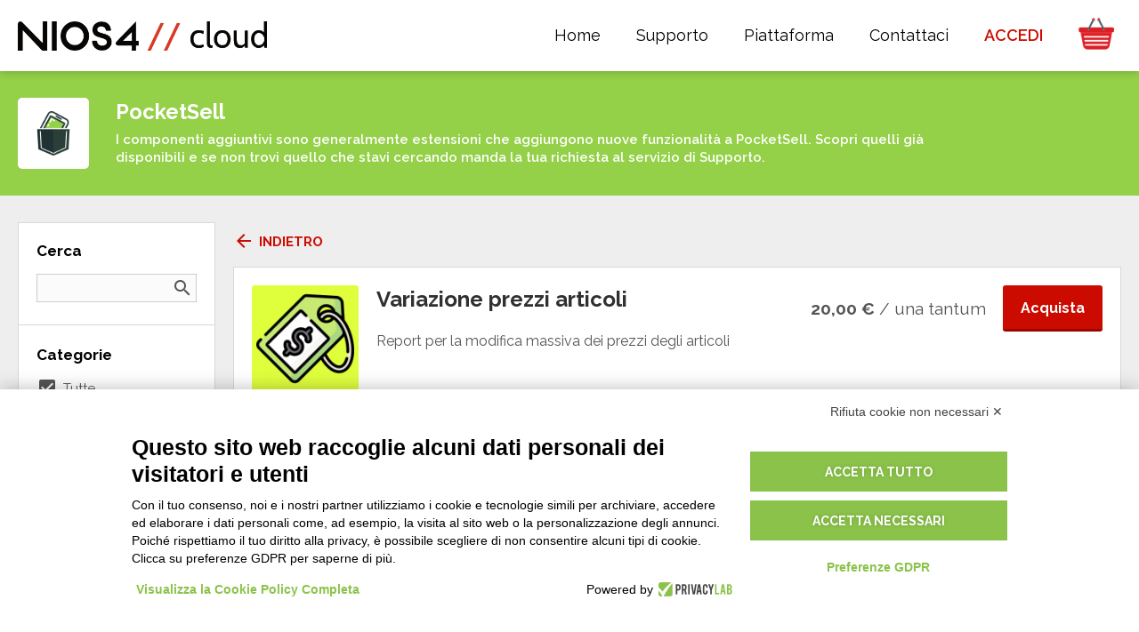

--- FILE ---
content_type: text/html; charset=utf-8
request_url: https://nios4.cloud/it/addons/s-pocketsell-it-it/variazione-prezzi-articoli/546/
body_size: 39345
content:
<!DOCTYPE html>
<html lang="it">

<head>

	<meta charset="utf-8">
	<meta name="viewport" content="width=device-width, initial-scale=1.0">

	<base href="/">
	
	<title>Variazione prezzi articoli / Componenti aggiuntivi / PocketSell / Nios4 Cloud</title>
	<meta name="keywords" content="pocketsell report modifica massiva prezzi degli articoli">
	<meta name="description" content="PocketSell - Report per la modifica massiva dei prezzi degli articoli">
	<link rel="canonical" href="https://nios4.cloud/it/addons/s-pocketsell-it-it/variazione-prezzi-articoli/546/"/>
	<meta name="robots" content="index, follow" />
	
	<link rel="shortcut icon" href="https://nios4.cloud/favicon.ico?v=2" />
	
	<link href="https://fonts.googleapis.com/css?family=Raleway:400,400i,600,700,700i,900" rel="stylesheet">
	<link href="https://fonts.googleapis.com/icon?family=Material+Icons" rel="stylesheet">
	<link rel="stylesheet" href="css/reset.css">
	<link rel="stylesheet" href="css/main.css?t=1759849492">
	
	<script type="text/javascript" src="js/Mootools.Core.js?t=1709723661"></script>
	<script type="text/javascript" src="js/Mootools.More.js?t=1709723661"></script>
	<script type="text/javascript" src="js/Utils.js?t=1709723661"></script>
	<script type="text/javascript" src="js/FloatingTips.js?t=1709723661"></script>

	<script type="text/javascript" src="js/snap.min.js?t=1709723661"></script>
	<script type="text/javascript" src="js/main.js?t=1730370182"></script>
	<script type="text/javascript" src="js/DropdownPopup.js?t=1709723660"></script>
	<script type="text/javascript" src="js/VisibilityWatcher.js?t=1709723661"></script>

							<link rel="alternate" href="https://nios4.cloud/it/addons/s-pocketsell-it-it/variazione-prezzi-articoli/546/" hreflang="it">
	
	<script type="text/javascript">

		// Disable log if debug is off
		 Log.disable(); 
		// Language definition
		var LanguageStatic = { Data: {"accedi":"ACCEDI","accedi_registrati":"login","accedi_store":"Accedi allo Store","accetta_termini_cloud":"Accetta","account":"Account","account-d-one":"Account Nios4","acquista":"acquista","acquista_a_licenza":"\/ a licenza","acquista_db_mese":"\/ DB mese","acquista_lavora_cloud_text":"La soluzione per gestire la tua azienda e la fatturazione da qualsiasi dispositivo Mobile e Computer, dedicato a tutti i tipi di attivit\u00e0.\nCon le App gratuite per iOS e Android hai una consultazione dei tuoi dati, facile e veloce in ogni momento e dove vuoi. Lavori fuori ufficio anche senza essere connesso ad internet e sotto copertura Wifi sincronizzi con un semplice click tutti i dati, con la sicurezza di lavorare sempre con tutto aggiornato. Modifica interfacce, funzioni e stampe da PC e inviale alle APP. <b>Prezzo per ogni singolo Database.<\/b>","acquista_lavora_cloud_title":"Lavora in CLOUD","acquista_lavora_offline_text":"Un ottimo strumento software di gestione, completo e ricco di funzionalit\u00e0, semplice e facile da usare perch\u00e9 realizzato per essere alla portata di tutti.\n<a href=\"{0}\"><b>SCOPRI LE DIFFERENZE TRA LE VERSIONI<\/b><\/a>","acquista_lavora_offline_title":"Lavora sul tuo computer senza CLOUD","acquista_la_piu_venduta":"La pi\u00f9 venduta","addon_by":"di {0}","addon_categories":"Categorie","addon_categories_all":"Tutte","addon_category_dashboard":"Dashboard","addon_category_extension":"Estensioni","addon_category_print":"Stampe","addon_category_report":"Report","addon_category_section":"Sezioni aggiuntive","addon_category_service":"Servizi","addon_collect":"Aggiungi alla raccolta","addon_collect_instructions":"Vai nella sezione My {0} del programma, accedi con i dati del Tuo Account Nios4 e fai doppio click sulla riga del Pacchetto (Componente) che desideri installare. <br>\nProcedi confermando di voler installare e a procedura conclusa, il tuo database \u00e8 automaticamente aggiornato.<br>\n<br>\n\nPer ricevere supporto tecnico, ti invitiamo a utilizzare esclusivamente il Portale Help Nios4, da cui puoi:<br>\n\n    - inviare una richiesta diretta ai nostri tecnici premendo sul pulsante \"Invia richiesta\" <br>\n\n    oppure<br>\n   - se preferisci ricevere un supporto personalizzato e diretto, puoi prenotare un appuntamento tramite il calendario online, scegliendo giorno e orario tra quelli disponibili.<br><br>\n\n\ud83d\udc49 Accedi al Portale Help Nios4 da qui:<br>\n<a href=\"https:\/\/nios4.cloud\/help\" target=\"_blank\">https:\/\/nios4.cloud\/help<\/a><br>\n\nGrazie per la collaborazione!","addon_empty_list":"Al momento non ci sono componenti aggiuntivi per il tuo database. <a href=\"{0}\">Premi qui<\/a> per chiederci direttamente una modifica al tuo sistema.","addon_empty_list_white_label":"Al momento non ci sono componenti aggiuntivi per il tuo database.","addon_header_text":"I componenti aggiuntivi sono generalmente estensioni che aggiungono nuove funzionalit\u00e0 a {0}. Scopri quelli gi\u00e0 disponibili e se non trovi quello che stavi cercando manda la tua richiesta al servizio di Supporto.","addon_install":"Installa","addon_integrazione_config_link":"Clicca qui per configurare il tuo componente aggiuntivo","addon_list_contact":"<a href=\"{0}\">Premi qui<\/a> per chiederci direttamente una modifica al tuo sistema.","addon_list_empty":"Nessun componente aggiuntivo trovato. <a href=\"{0}\">Annulla tutti i filtri.<\/a>","addon_pricing":"Prezzo","addon_pricing_free":"Gratis","addon_pricing_paid":"A pagamento","addon_request_button":"Richiedi ora","addon_request_text":"Scrivi per richiedere il componente aggiuntivo su misura per te!","addon_request_title":"Non hai trovato il componente che cercavi?","addon_screenshots":"Screenshots","addon_servizio_contact_link":"Clicca qui per richiederci il servizio acquistato","addon_servizio_form_text":"Grazie per l'Ordine. \nSiamo pronti per iniziare a lavorare sulla tua personalizzazione. Lasciaci i riferimenti diretti per poterti fare contattare dal tecnico specializzato.","addon_servizio_form_text_request":"Grazie per l'acquisto del servzio di personalizzazione. Per poterti dare un supporto il pi\u00f9 adeguato possibile alle tue esigenze, lasciaci di seguito i riferimenti della persona che ha richiesto la personalizzazione. Ti suggeriamo di indicare le tue esigenze specifiche per poterti fare contattare dal tecnico specializzato e cominciare a lavorare sulla tua personalizzazione.","addon_servizio_request":"Richiedi Prezzo","addon_ticketing":"Componente Aggiuntivo Ticketing","addon_title_all":"Tutti i componenti aggiuntivi","addon_view_all":"Vedi tutti","adult_non_spuntato":"Devi avere almeno 18 anni per continuare","affiliate_assets_banner_size":"Dimensione","affiliate_assets_banner_view_image":"apri immagine","affiliate_assets_link":"Scarica i tuoi asset per il marketing","affiliate_assets_title":"I tuoi asset per il marketing","affiliate_enable_code":"Abilita codice affiliazione","affiliate_orders_empty":"Nessun ordine.","affiliate_orders_report":"Report ordini","affiliate_order_earnings":"Guadagno","affiliate_order_paid":"Pagato","affiliate_order_paid_not":"Non pagato","affiliate_order_total":"Totale","affiliate_paypal_address":"Indirizzo PayPal","affiliate_paypal_tip":"L'account PayPal sul quale ricevere il pagamento delle commissioni","affiliate_press_kit_link":"Media e Presskit Nios4","affiliate_request":"Richiedi Affiliazione","affiliate_text":"Guadagna subito con Nios4 diventando <b>rivenditore affiliato<\/b>.<br>\nHai un parco clienti interessato ad usare i nostri programmi, sia in Cloud che ad Utenti?<br>\nDiventa partner affiliato, vendendo i nostri programmi ai tuoi clienti e guadagnando una <b>provvigione del 20%<\/b> sugli abbonamenti annuali.<br>\n<b>Non serve<\/b> un <b>investimento iniziale<\/b> per far parte del programma d'affiliazione.<br>\n<b>Non<\/b> ci sono <b>costi aggiuntivi<\/b> da sostenere e <b>non<\/b> sono richiesti <b>fatturati minimi<\/b>.<br\/>\n<a style=\"font-weight:bold;\" href=\"https:\/\/nios4.com\/it\/a\/programma-di-affiliazione\/10\/\" target=\"_blank\">Scopri i dettagli del programma di affilizione<\/a>","affiliate_title":"Programma di affiliazione","affiliate_url_code":"Codice URL","affiliate_url_examples":"Esempi","affiliate_users_empty":"Nessuna registrazione.","affiliate_users_report":"Report registrazioni utente","affiliate_user_created":"Data registrazione","anno":"anno","annulla":"Annulla","api":"API","app":"APP","approfondimento_assistenza":"Hai bisogno di ulteriore assistenza?","approfondimento_assistenza_testo":"I nostri esperti ti aiuteranno a creare la soluzione adeguata o a trovare il partner adatto alle tue esigenze.","approfondimento_inizia_ora":"Inizia ora","approfondimento_prova_gratis":"PROVA GRATIS ORA","approfondimento_scarica_modello":"SCARICA e INSTALLA MODELLO","app_brandizzate":"App Professionali","assistenza":"Assistenza remota","assistenza_titolo":"Assistenza","avviso_scadenza_button":"Rinnova adesso","avviso_scadenza_button_zero":"Rinnova adesso","avviso_scadenza_domani":"domani","avviso_scadenza_giorni":"fra {0} giorni","avviso_scadenza_subject":"{4} - Il tuo Cloud scadr\u00e0 {0}","avviso_scadenza_subject_addon":"Il tuo componente aggiuntivo scadr\u00e0 {0}","avviso_scadenza_subject_feedback":"Come ti trovi con il Cloud di {4}?","avviso_scadenza_subject_zero":"{4} - Il tuo Cloud di prova gratuita scadr\u00e0 {0}","avviso_scadenza_text":"Gentile {0}, <br><br>\n\nLo staff D-One ti informa che {1} scadr\u00e0 la tua licenza Cloud di D-One per <b>{2}<\/b>. <br><br>\n\nNon rinunciare alla libert\u00e0 di poter lavorare dove e quando vuoi con tutti i tuoi dati aziendali sempre aggiornati e di poterli condividere con chi vuoi.\n\n{3}\n\nI pagamenti accettati sul nostro sito sono PayPal, Carta di Credito e Bonifico Bancario.\n<br>","avviso_scadenza_text_addon":"Gentile {0}, <br><br>\n\nLo staff D-One ti informa che {1} scadr\u00e0 la tua licenza per il componente aggiuntivo <b>{2}<\/b>. \n\n{3}\n\nI pagamenti accettati sul nostro sito sono PayPal, Carta di Credito e Bonifico Bancario.\n<br>","avviso_scadenza_text_addon_white_label":"Gentile {0}, <br><br>\n\nLo staff {4} ti informa che {1} scadr\u00e0 la tua licenza per il componente aggiuntivo <b>{2}<\/b>. \n\n{3}\n\n<br>","avviso_scadenza_text_chiusura":"A presto, <br>\nLo staff di {0}","avviso_scadenza_text_feedback":"Ciao,\n<br>\n<br>\nsono Silvia e faccio parte dello staff di D-One, lo sviluppatore di {4}. Ho notato che il tuo Cloud sta per scadere e vorrei assicurarmi che sia tutto ok!\n<br>\n<br>\nHai scoperto tutte le potenzialit\u00e0 di {4}? Hai avuto tempo per vedere come {4} si adatti al tuo lavoro?\n<br>\n<br>\nFammi sapere! Il tuo parere \u00e8 fondamentale per poter migliorare i nostri programmi e il supporto che diamo ai nostri clienti.\n<br>\n<br>\nA presto,\n<br>\n<br>\nSilvia Pirondini\n<br>\nResponsabile Customer Care di D-One","avviso_scadenza_text_white_label":"Gentile {0}, <br><br>\n\nLo staff {4} ti informa che {1} scadr\u00e0 la tua licenza Cloud per <b>{2}<\/b>. <br><br>\n\nNon rinunciare alla libert\u00e0 di poter lavorare dove e quando vuoi con tutti i tuoi dati aziendali sempre aggiornati e di poterli condividere con chi vuoi.\n\n{3}\n\n<br>","avviso_scadenza_text_zero":"Gentile {0}, <br><br>\n\nLo staff D-One ti informa che {1} scadr\u00e0 la tua licenza Cloud di prova gratuita per <b>{2}<\/b>. <br><br>\n\nNon rinunciare alla libert\u00e0 di poter lavorare dove e quando vuoi con tutti i tuoi dati aziendali sempre aggiornati e di poterli condividere con chi vuoi.\n\n{3}\n\nI pagamenti accettati sul nostro sito sono PayPal, Carta di Credito e Bonifico Bancario.\n<br>","avviso_scadenza_text_zero_white_label":"Gentile {0}, <br><br>\n\nLo staff {4} ti informa che {1} scadr\u00e0 la tua licenza Cloud di prova gratuita per <b>{2}<\/b>. <br><br>\n\nNon rinunciare alla libert\u00e0 di poter lavorare dove e quando vuoi con tutti i tuoi dati aziendali sempre aggiornati e di poterli condividere con chi vuoi.\n\n{3}\n\n<br>","avviso_scaduto_subject":"Il tuo Cloud \u00e8 scaduto","avviso_scaduto_subject_addon":"Il tuo componente aggiuntivo \u00e8 scaduto","avviso_scaduto_subject_feedback":"Non hai trovato la funzione che cercavi ?","avviso_scaduto_subject_zero":"Il tuo Cloud di prova gratuita \u00e8 scaduto","avviso_scaduto_text_1":"Gentile {0}, <br><br>\n\nLo Staff D-One ti informa che la tua licenza Cloud per <b>{1}<\/b> \u00e8 scaduta da una settimana. \n<br>\nFra tre settimane i tuoi dati verranno definitivamente eliminati dai nostri server. <br><br>\nHai dimenticato di rinnovare? Continua a lavorare con noi:\n\n{2}\n\nIl tuo parere per noi \u00e8 importante per migliorare i nostri software. Hai qualche suggerimento? <b><a href=\"https:\/\/nios4.cloud\/it\/contatti\"><u>Clicca qui<\/u><\/a><\/b> e mandaci subito il tuo feedback, lo staff D-One \u00e8 aperto ad ascoltare tutti i tuoi consigli.","avviso_scaduto_text_1_white_label":"Gentile {0}, <br><br>\n\nLo Staff {4} ti informa che la tua licenza Cloud per <b>{1}<\/b> \u00e8 scaduta da una settimana. \n<br>\nFra tre settimane i tuoi dati verranno definitivamente eliminati dai nostri server. <br><br>\nHai dimenticato di rinnovare? Continua a lavorare con noi:\n\n{2}\n","avviso_scaduto_text_1_zero":"Gentile {0}, <br><br>\n\nLo Staff D-One ti informa che la tua licenza Cloud di prova gratuita per <b>{1}<\/b> \u00e8 scaduta da una settimana.\n<br>\nFra tre settimane i tuoi dati verranno definitivamente eliminati dai nostri server. <br><br>\nHai dimenticato di rinnovare? Continua a lavorare con noi:\n\n{2}\n\nSe necessiti di maggiori informazioni o hai bisogno di pi\u00f9 tempo per provare il prodotto <a href=\"https:\/\/nios4.cloud\/it\/contatti\">Clicca qui<\/a>\n<br>\n<br>\nIl tuo parere per noi \u00e8 importante per migliorare i nostri software. Hai qualche suggerimento? <b><a href=\"https:\/\/nios4.cloud\/it\/contatti\"><u>Clicca qui<\/u><\/a><\/b> e mandaci subito il tuo feedback, lo staff D-One \u00e8 aperto ad ascoltare tutti i tuoi consigli.","avviso_scaduto_text_1_zero_white_label":"Gentile {0}, <br><br>\n\nLo Staff {4} ti informa che la tua licenza Cloud di prova gratuita per <b>{1}<\/b> \u00e8 scaduta da una settimana.\n<br>\nFra tre settimane i tuoi dati verranno definitivamente eliminati dai nostri server. <br><br>\nHai dimenticato di rinnovare? Continua a lavorare con noi:\n\n{2}\n","avviso_scaduto_text_2":"Gentile {0}, <br><br>\n\nLo Staff D-One ti informa che la tua licenza Cloud per <b>{1}<\/b> \u00e8 scaduta.\n<br>\nDomani  i tuoi dati verranno definitivamente eliminati dai nostri server. <br><br>\n\nHai dimenticato di rinnovare? Continua a lavorare con noi:\n\n{2}\n\nIl tuo parere per noi \u00e8 importante per migliorare i nostri software. Hai qualche suggerimento? <b><a href=\"https:\/\/nios4.cloud\/it\/contatti\"><u>Clicca qui<\/u><\/a><\/b> e mandaci subito il tuo feedback, lo staff D-One \u00e8 aperto ad ascoltare tutti i tuoi consigli.","avviso_scaduto_text_2_white_label":"Gentile {0}, <br><br>\n\nLo Staff {4} ti informa che la tua licenza Cloud per <b>{1}<\/b> \u00e8 scaduta.\n<br>\nDomani  i tuoi dati verranno definitivamente eliminati dai nostri server. <br><br>\n\nHai dimenticato di rinnovare? Continua a lavorare con noi:\n\n{2}\n\n","avviso_scaduto_text_2_zero":"Gentile {0}, <br><br>\n\nLo Staff D-One ti informa che la tua licenza Cloud di prova gratuita per <b>{1}<\/b> \u00e8 scaduta.\nDomani i tuoi dati verranno definitivamente eliminati dai nostri server. <br><br>\n\nHai dimenticato di rinnovare? Continua a lavorare con noi:\n\n{2}\n\nIl tuo parere per noi \u00e8 importante per migliorare i nostri software. Hai qualche suggerimento? <b><a href=\"https:\/\/nios4.cloud\/it\/contatti\"><u>Clicca qui<\/u><\/a><\/b> e mandaci subito il tuo feedback, lo staff D-One \u00e8 aperto ad ascoltare tutti i tuoi consigli.","avviso_scaduto_text_2_zero_white_label":"Gentile {0}, <br><br>\n\nLo Staff {4} ti informa che la tua licenza Cloud di prova gratuita per <b>{1}<\/b> \u00e8 scaduta.\nDomani i tuoi dati verranno definitivamente eliminati dai nostri server. <br><br>\n\nHai dimenticato di rinnovare? Continua a lavorare con noi:\n\n{2}\n\n","avviso_scaduto_text_addon":"Gentile {0}, <br><br>\n\nLo Staff D-One ti informa che la tua licenza per il componente aggiuntivo <b>{1}<\/b> \u00e8 scaduta. \n<br>\nHai dimenticato di rinnovare? Continua a lavorare con noi:\n\n{2}\n\nIl tuo parere per noi \u00e8 importante per migliorare i nostri software. Hai qualche suggerimento? <b><a href=\"https:\/\/nios4.cloud\/it\/contatti\"><u>Clicca qui<\/u><\/a><\/b> e mandaci subito il tuo feedback, lo staff D-One \u00e8 aperto ad ascoltare tutti i tuoi consigli.","avviso_scaduto_text_addon_white_label":"Gentile {0}, <br><br>\n\nLo Staff {4} ti informa che la tua licenza per il componente aggiuntivo <b>{1}<\/b> \u00e8 scaduta. \n<br>\nHai dimenticato di rinnovare? Continua a lavorare con noi:\n\n{2}\n","avviso_scaduto_text_feedback":"Ciao,\n<br>\nsono Silvia della D-One, la Software House che ha creato la piattaforma Nios4 e {4}.\n<br>\nGrazie per aver provato il nostro Cloud Gratis e per il tempo che hai investito nell'utilizzarlo.\n<br><br>\nIl mio lavoro \u00e8 quello di aiutarti a capire se {4} \u00e8 adatto o meno alle tue esigenze di lavoro. <br>\nForse non hai trovato esattamente la funzione che stavi cercando ma visto che il nostro programma \u00e8 ampliabile nei campi, funzioni e struttura, possiamo fare insieme queste importanti modifiche al programma.\n<br><br>\nSe fossi interessato a continuare ad utilizzare {4}, scrivimi a <a href=\"mailto:silvia@d-one.info\"> silvia@d-one.info <\/a>\n\n<br>\nMi auguro di risentirti presto e che tu decida di diventare nostro Cliente.\n<br>\nSaluti\n<br>\n<br>\nSilvia Pirondini\n<br>\nResponsabile Customer Care di D-One\n<br>\n<br>\nP.S. Ne approfitto per condividere con te il link al canale YouTube dei Gestionali Nios4 - <a href=\" https:\/\/nios4.cloud\/r\/youtube\/nios4\">https:\/\/nios4.cloud\/r\/youtube\/nios4<\/a>. Se non l'hai ancora fatto, ti consiglio vivamente di guardare i video tutorial che sono un ottimo corso accelerato sulla modifica di {4}.","azienda":"Azienda","blog":"Blog","blog_archive":"Archivio post","blog_nios4":"Blog Nios4","blog_nios4_text":"Scopri i nostri post per essere sempre aggiornato sulle novit\u00e0, leggere articoli e guide, utili per chiunque abbia una P.IVA, artigiani, liberi professionisti e piccole imprese.","blog_vai_al_blog":"Vai al Blog","campagna_registrazione_1_cta":"SCOPRI DI PI\u00d9","campagna_registrazione_1_subject":"Nios4 Cloud - Prova le stampe aggiuntive","campagna_registrazione_1_testo_1":"Lo sapevi che la piattaforma Nios4 \u00e8 il primo gestionale al mondo con la possibilit\u00e0 di aggiungere dei componenti gratuitamente? Installa solo i documenti, i report e le tabelle di cui hai bisogno e le stampe che pi\u00f9 di adattano alla tua azienda.","campagna_registrazione_1_testo_2":"Non hai trovato il componente aggiuntivo di cui hai bisogno?\n<a href=\"https:\/\/nios4.com\/s\/customizes\">Richiedi<\/a>\nuna personalizzazione al nostro team.\n\n<br><br>\n\nCiao <br>\nLo staff di D-One","campagna_registrazione_1_titolo":"Prova i modelli di stampa\naggiuntivi adesso","campagna_registrazione_2_cta":"VISITA","campagna_registrazione_2_subject":"Nios4 Cloud - Hai bisogno di una mano?","campagna_registrazione_2_testo_1":"Vorremmo sapere se \u00e8 tutto a posto. La tua soddisfazione per noi \u00e8\nimportante, quindi se dovessi avere qualsiasi dubbio o problema non\nesitare a contattarci. Possiamo guidarti passo passo e rispondere a\ntutte le tue domande.\n\n<br><br>\n\nVisita la pagina per conoscere tutti modi in cui puoi chiedere aiuto e\nscegli qual \u00e8 quello che fa per te.","campagna_registrazione_2_testo_2":"A presto\n\n<br><br>\n\nSilvia Pirondini <br>\nResponsabile customer care di D-One","campagna_registrazione_2_titolo":"Il nostro staff \u00e8 qui\nper te","campagna_registrazione_3_subject":"Nios4 Cloud - Porta il tuo software D-One sul cloud","campagna_registrazione_3_testo":"Lo sai che utilizzando il cloud di D-One puoi sfruttare tutte le\npotenzialit\u00e0 racchiuse nel sistema?\n\n<br><br>\n\nGrazie al cloud puoi infatti:\n\n<ul>\n\n<li><a href=\"https:\/\/nios4.com\/s\/cloud\">Sincronizzare<\/a> i tuoi dati su tutti i tuoi dispositivi per averli sempre con te<\/li>\n\n<li><a href=\"https:\/\/nios4.com\/s\/network_user\">Condividere<\/a> le informazioni con altri per creare la tua rete di collaboratori<\/li>\n\n<li><a href=\"https:\/\/nios4.com\/s\/scopri\">Avere<\/a> una copia di backup sempre aggiornata in modo da non perdere mai niente<\/li>\n\n<\/ul>\n\nPassa al cloud oggi stesso!\n\n<br><br>\n\nCiao <br>\nLo staff di D-One","campagna_registrazione_3_titolo":"Converti il tuo database al cloud adesso","campagna_registrazione_4_cta":"PROVALO SUBITO GRATIS","campagna_registrazione_4_subject":"Fatturazione elettronica con i gestionali D-One","campagna_registrazione_4_testo_1":"Lo sapevi che con i gestionali D-One puoi generare le tue fatture elettroniche?\nI sistemi D-One sono la tua soluzione per prepararti al meglio ai nuovi obblighi dell'agenzia delle entrate, in arrivo da Gennaio 2019. \nNon farti cogliere impreparato, acquista una licenza e mettiti in regola!","campagna_registrazione_4_testo_2":"Se hai bisogno di maggiori informazioni <a href=\"https:\/\/nios4.cloud\/it\/contatti\">Clicca Qui<\/a> oppure scaricare la <a href=\"https:\/\/nios4.com\/uploads\/guida-compilazione-fattura-elettronica-nios4.pdf\">guida<\/a>.\n\n<br><br>\n\nCiao <br>\nLo staff di D-One","campagna_registrazione_4_titolo":"Le tue fatture elettroniche con pochi click","campagna_registrazione_unsubscribe":"Se non desideri pi\u00f9 ricevere queste comunicazioni <a href=\"{0}\">clicca qui<\/a>.","campo_obbligatorio":"campo obbligatorio","carrello":"Carrello","carrello_aggiungi":"Aggiungi al carrello","carrello_checkout":"procedi all'acquisto","carrello_checkout_condizioni":"Confermo di aver letto e accettato le <a href=\"{0}\" target=\"_blank\">Condizioni Generali di Fornitura<\/a>","carrello_checkout_condizioni_error":"Per proseguire con l'acquisto \u00e8 necessario accettare le Condizioni Generali di Fornitura. Grazie","carrello_checkout_rinnovo_automatico":"Se desideri pagare l'ordine con PayPal, prima di procedere rimuovi la spunta su Rinnovo automatico, poi premi su Procedi all'acquisto.","carrello_conflicting_item":"Impossibile aggiungere l'elemento al carrello. \u00c8 gi\u00e0 presente un upgrade o rinnovo per lo stesso database.","carrello_continua_acquisti":"Continua i tuoi acquisti","carrello_rimuovi":"rimuovi","carrello_rinnovo_automatico":"Rinnovo automatico","carrello_subscription":"Rinnovo automatico","carrello_totale":"Totale","carrello_vuoto_messaggio":"Carrello vuoto","cart_ncc_conferma":"Conferma","cart_ncc_messaggio":"Se vuoi acquistare il rinnovo per uno dei tuoi database, selezionalo qui, altrimenti conferma l'acquisto di un nuovo database cloud.","cart_ncc_nuovo":"Acquista un NUOVO Database Cloud","cart_ncl_conferma":"Conferma","case_history":"Case history","chiamaci":"Chiamaci","chi_siamo":"Chi siamo","componenti_aggiuntivi":"Componenti aggiuntivi","condizioni_supporto":"Condizioni del servizio di supporto","condizioni_vendita":"Condizioni di vendita","confirm":"Conferma","confirm_specs":"Conferma specifiche","confirm_specs_button":"Conferma","confirm_specs_list":"Elenco specifiche","confirm_specs_terms":"Clausole di Accettazione delle Specifiche di Sviluppo e Responsabilit\u00e0","confirm_specs_terms_1":"Confermo di aver compreso e accettato tutte le clausole sopra elencate. L'accettazione di queste condizioni \u00e8 considerata parte integrante del contratto di sviluppo software tra il Cliente e D-One.","confirm_specs_terms_2":"Confermo di aver letto e accettato le <a href=\"https:\/\/www.d-one.info\/condizioni-generali-di-fornitura\" target=\"_blank\">Condizioni Generali di Fornitura<\/a>","confirm_specs_terms_text":"A) Completezza delle Specifiche:\nIl Cliente accetta che tutte le specifiche del progetto di sviluppo software fornite a D-One sono complete e definitive. Il Cliente riconosce che qualsiasi elemento non esplicitamente indicato nell'elenco delle specifiche sar\u00e0 considerato come non incluso nel progetto iniziale e, di conseguenza, qualsiasi richiesta di aggiunta o modifica di tali elementi sar\u00e0 soggetta a una nuova valutazione e offerta.\n\n<br><br>\n\nB) Interpretazione delle Specifiche:\nNel caso in cui una specifica sia considerata ambigua o soggetta a diverse interpretazioni, D-One avr\u00e0 il diritto di decidere l'approccio di sviluppo pi\u00f9 appropriato utilizzando gli strumenti standard e le funzionalit\u00e0 disponibili sulla piattaforma Nios4, salvo diversa indicazione scritta da parte del Cliente. La decisione di D-One in tale contesto sar\u00e0 finale e vincolante per il Cliente.\n\n<br><br>\n\nC) Approvazione delle Specifiche di Sviluppo:\nIl Cliente \u00e8 tenuto a rivedere e approvare formalmente tutte le specifiche di sviluppo prima dell'inizio dei lavori. Con l'approvazione delle specifiche, il Cliente solleva D-One da ogni responsabilit\u00e0 per eventuali omissioni o errori non identificati al momento dell'approvazione.\n\n<br><br>\n\nD) Comunicazioni Relative alle Specifiche di Sviluppo:\nIl Cliente accetta che tutte le comunicazioni relative alle specifiche di sviluppo, modifiche, o qualsiasi dettaglio importante relativo al progetto devono essere fornite in forma scritta. D-One non accetter\u00e0 specifiche di progetto trasmesse tramite comunicazioni telefoniche. Qualsiasi comunicazione telefonica non sar\u00e0 considerata valida n\u00e9 vincolante ai fini del progetto. Questo assicura chiarezza, tracciabilit\u00e0 e consenso formale su tutte le specifiche e modifiche richieste.\n\n<br><br>\n\nE) Modifiche Post-Approvazione:\nQualsiasi modifica richiesta dal Cliente successivamente all'approvazione delle specifiche iniziali sar\u00e0 soggetta a revisione e approvazione separate, comprensive di eventuali aggiustamenti economici necessari per implementare tali modifiche.","confirm_specs_terms_thanks":"Grazie per la conferma delle specifiche di progetto. La vostra tempestiva collaborazione, ci permette di procedere con la quotazione economica per lo sviluppo del progetto, che vi invieremo a breve. L'offerta economica che riceverete, rifletter\u00e0 tutti gli aspetti e le esigenze indicate nelle Specifiche appena confermate, assicurando una trasparenza completa e chiarezza nella realizzazione del progetto.\n<br><br>\nPer qualsiasi domanda o ulteriore chiarimento che possiate necessitare nel frattempo, scrivere a <a href=\"mailto:sales@d-one.info\">sales@d-one.info<\/a>.","contattaci":"Contattaci","contattaci_modificare_gestionale":"Hai bisogno di pi\u00f9 funzioni per il tuo lavoro?","contattaci_subito":"Contattaci subito","contattaci_subito_text":"Compila il form e sarai contattato dal nostro staff il prima possibile","contatto_commerciale":"Contatto Commerciale","cookie_settings":"Impostazioni cookie","coupon_aggiungi":"Inserisci Coupon","coupon_aggiungi_conferma":"Usa Coupon","coupon_aggiungi_testo":"Sei in possesso di un <b>Coupon<\/b> ?","coupon_non_disponibile":"Codice Coupon non valido.","coupon_sconto":"Coupon <code>{0}<\/code>","currency_select":"Valuta preferita:","db_cloud_attivazione":"Attivazione database cloud","db_cloud_attivazione_nome_db":"Nome del nuovo database cloud:","db_cloud_attivazione_ok":"Il tuo database cloud \u00e8 stato attivato e configurato con successo.\n\nPer accedere la prima volta bisogna aggiornare il programma cliccando sulla rotella accanto alla freccetta nel pannello di accesso.\n\nI dati di accesso sono gli stessi di quelli usati per registrarti sul sito.","db_cloud_request_duplicate_label":"Hai gi\u00e0 usato questo nome per un altro database","db_cloud_request_invalid":"Richiesta non valida. Assicurati di aver seguito il link inviato.","db_cloud_upgrade_offline":"Upgrade","db_download":"Scarica Database","db_download_data":"Database scaricato il","db_download_download":"Scarica","db_download_error":"Siamo spiacenti ma si \u00e8 verificato un errore nella procedura di scarico.\n<br>\nPer ricevere supporto tecnico, ti invitiamo a utilizzare esclusivamente il Portale Help Nios4, da cui puoi:<br>\n\n    - inviare una richiesta diretta ai nostri tecnici premendo sul pulsante \"Invia richiesta\" <br>\n\n    oppure<br>\n\n   - se preferisci ricevere un supporto personalizzato e diretto, puoi prenotare un appuntamento tramite il calendario online, scegliendo giorno e orario tra quelli disponibili.<br><br>\n\n\ud83d\udc49 Accedi al Portale Help Nios4 da qui:<br>\n<a href=\"https:\/\/nios4.cloud\/help\" target=\"_blank\">https:\/\/nios4.cloud\/help<\/a><br>\n\nGrazie per la collaborazione!","db_download_error_white_label":"Siamo spiacenti ma si \u00e8 verificato un errore nella procedura di scarico.","db_download_richiedi":"Scarica Database","db_download_richiedi_testo":"Se desideri scaricare questo Database procedi premendo il pulsante qui sotto.","db_download_wait":"Procedura di scarico del Database in corso. Attendere qualche minuto.","developer":"Developer","developer_documentazione":"Documentazione","developer_nios4":"Developer","developer_recall_link":"Inizia subito","developer_recall_text":"Usando i tools integrati della nostra <b>piattaforma No-Code<\/b> \u00e8 possibile creare qualsiasi tipologia di gestione dati Professionale. Sei tu che dai forma al tuo database. Dopo potrai utilizzarlo su tutti i sistemi supportati: Windows, Mac OS X, iOS, Android e Web. Sia online che offline. Potrai inoltre esportare il tuo database sotto forma di modello per poterlo condividere con altri.","developer_recall_title":"Se non trovi la gestione dati che vuoi, creala.","disponibile_a_breve":"Coming soon","diventa_partner":"Diventa partner","download":"Download","download-bar-text":"PROVA GRATIS su","download_app":"App Nios4 nativa per lavorare ovunque","download_app_tip":"Nios4 \u00e8 disponibile per 5 sistemi operativi Desktop e Mobile. <br\/>La libert\u00e0 di scegliere dove e come lavorare!","download_button":"Scarica gratis","download_coming_soon":"Coming soon","download_desktop":"Windows","download_email_complimenti":"Complimenti!","download_email_complimenti_sub":"Hai scelto di provare gratuitamente NIOS #4","download_email_link_buy":"Per acquistare la versione che hai scelto e non avere limiti visita il nostro sito:","download_email_link_tip":"Di seguito trovi il link per scaricare gratuitamente la versione che hai scelto.","download_email_request":"Richiesta download","download_email_request_sent":"Il link per il tuo download \u00e8 stato inviato all'indirizzo email specificato. Grazie.","download_email_request_testo":"Inserisci il tuo indirizzo email per ricevere il link al download.","download_email_send":"Invia link","download_lead_button":"Scarica","download_lead_disclaimer":"Continuando dai il tuo consenso al <a href=\"https:\/\/www.privacylab.it\/informativa.php?10404344166\" target=\"_blank\">trattamento dei tuoi dati<\/a>.","download_lead_text":"Inserisci il tuo indirizzo email per avviare il download del software Windows di {0}.","download_lead_title":"Scarica gratis per Windows","download_mobile":"Mobile","download_splash_nios4_text":"La piattaforma Nios4 \u00e8 disponibile per 5 sistemi operativi. Come App per i dispositivi mobili, come programma Desktop e come Web App sui Browser.","download_splash_nios4_title":"Scarica Nios 4 per qualsiasi piattaforma per gestire tutto da qualsiasi dispositivo","download_web":"Web","email":"Indirizzo email","email_m_benefits_POCKETSELL-EN_subject":"Here\u2019s what PocketSell can do for you","email_m_benefits_POCKETSELL-EN_text":"Hello,\n<br>\n<br>\nI am Silvia and I am happy that you are using PocketSell, the app for order collection, commission copy and direct sales online and offline.\n<br>\n<br>\nI want to make sure that you can make the best use of our software, here are some examples of what you can do with PocketSell:\n<br>\n<br>\n<b><a href=\"https:\/\/developer.nios4.com\/en\/\"><u>Customize the software<\/u><\/a><\/b> without programming. Create the changes that best suit the company yourself.\n<br>\n<b>Fill and share<\/b> the data with all your collaborators: agents, colleagues and warehouse workers.\n<br>\n<b>Work<\/b> from any device where and when you want.\n<br>\n<b>Eliminate<\/b> paper waste and manage your orders via email.\n<br>\n<b>Quickly create<\/b> reports for sales and deliveries.\n<br>\n<b>Collect<\/b> your customers\u2019 signatures digitally and also work offline.\n<br>\n<br>\nDo you have any questions or do you want advice? <b><a href=\"https:\/\/nios4.cloud\/en\/contacts\"><u>Click here<\/u><\/a><\/b>\n<br>\n<br>\nSee you soon,\n<br>\n<br>\nSilvia Pirondini\n<br>\nD-One customer care manager","email_m_benefits_REPORTONE-EN_subject":"Here\u2019s what ReportOne can do for you","email_m_benefits_REPORTONE-EN_text":"Hello,\n<br>\n<br>\nI am Silvia and I am happy that you are using ReportOne, the app for work reports filing, technical assistance and maintenance.\n<br>\n<br>\nI want to make sure that you can make the best use of our software, here are some examples of what you can do with ReportOne:\n<br>\n<br>\n<b><a href=\"https:\/\/developer.nios4.com\/en\/\"><u>Customize the software<\/u><\/a><\/b> without programming. Create the changes that best suit the company yourself.\n<br>\n<b>Find<\/b> your data on all devices.\n<br>\n<b>Share<\/b> information with employees in the office, but also technicians in the field.\n<br>\n<b>Easily create<\/b> reports to track materials and working hours.\n<br>\n<b>Eliminate<\/b> paper waste and manage your reports via email.\n<br>\n<b>Collect<\/b> your customers\u2019 signatures digitally and also work offline.\n<br>\n<br>\nDo you have any questions or do you want advice? <b><a href=\"https:\/\/nios4.cloud\/en\/contacts\"><u>Click here<\/u><\/a><\/i><\/b>\n<br>\n<br>\nSee you soon,\n<br>\n<br>\nSilvia Pirondini\n<br>\nD-One customer care manager","email_m_done_subject":"D-One \u00e8 a tua disposizione","email_m_done_text":"Ciao,\n<br>\n<br>\nsono Silvia, faccio parte del team D-One e sono a tua disposizione per rispondere alle tue domande. \n<br>\n<br>\nPer noi \u00e8 importante sapere che tu non abbia avuto difficolt\u00e0 nell\u2019utilizzare i nostri programmi e, se serve, ti offriamo il supporto per permetterti di lavorare al meglio con le nostre soluzioni.\n<br>\n<p class=\"align-center\"><b><a href=\"https:\/\/nios4.cloud\/it\/contatti\"><u>Clicca qui per scriverci<\/u><\/a><\/b><\/p>\n<br>\nTi consiglio di vedere subito questi due utilissimi Video Tutorial:\n<br>\n<br>\nAccedi al Cloud da tutti i tuoi dispositivi: <b><a href=\"https:\/\/nios4.cloud\/it\/video\/effettuare-il-login\/c3\/\"><u>Guarda il video<\/u><\/a><\/b> e scopri come fare.\n<br>\n<br>\nImporta i tuoi dati per averli sempre a disposizione: <b><a href=\"https:\/\/nios4.cloud\/it\/video\/come-importare-i-propri-dati\/16\/\"><u>Guarda il video<\/u><\/a><\/b> e scopri come fare.\n<br>\n<br>\nA presto,\n<br>\n<br>\nSilvia Pirondini\n<br>\nResponsabile Customer Care di D-One","email_template_account":"Gestione Privacy Account","email_template_download_app":"Download app","email_template_footer_address":"Via Genova 12, 41012 Carpi (MO) - Italia - <a href=\"https:\/\/developer.nios4.com\/\">Developer Nios4<\/a>","email_template_footer_contact":"Se desideri contattarci puoi scriverci a","email_template_help":"Assistenza D-One","email_template_platforms_sync":"<b>{0}<\/b> si sincronizza su tutti i tuoi dispositivi","errore_imprevisto":"Errore imprevisto, riprova","esempi_utilizzo":"Esempi di utilizzo","e_books":"E-Book","fatturato_annualmente":"Fatturati annualmente","features":"Funzioni","features_subtitle":"Moduli e sezioni preimpostati, strumenti di modifica low code e funzioni gi\u00e0 pronte. Tutto quello che ti serve per gestire i tuoi dati","features_title":"Tutte le funzioni per lavorare in modo professionale e al meglio","features_vedi_tutte":"Scopri tutte le funzioni","follow_nios4":"Segui Nios4","follow_us":"SEGUICI","footer_app_description":"La piattaforma software D-One in grado di informatizzare il tuo modo di lavorare. Software verticalizzati per ogni settore, creazione database su misura per le esigenze pi\u00f9 specifiche e soluzioni professionali per chi lavora in mobilit\u00e0. Multipiattaforma per lavorare sia online che offline su sistemi Android e iOS e lato desktop sul Web, su Windows e anche Mac OS X.","footer_diritti_riservati":"Tutti i diritti sono riservati","footer_sviluppato_da":"Nios4 \u00e8 un software sviluppato da <a href=\"http:\/\/d-one.info\/\" target=\"_blank\">D-One Software House<\/a>","form_adult":"Ho 18 anni o pi\u00f9","form_check_privacy":"Ho letto l'informativa e presto il consenso. <a href=\"http:\/\/www.d-one.info\/privacy-policy\" target=\"_blank\">Vedi l'informativa sul trattamento dei dati personali<\/a>","form_implicit_privacy":"Inviando questa richiesta, accetti i nostri <a href=\"https:\/\/www.d-one.info\/condizioni-generali-di-fornitura\" target=\"_blank\">Termini d'uso<\/a>, accetti di ricevere le email e acconsenti alle nostre <a href=\"https:\/\/www.privacylab.it\/informativa.php?10404344166\" target=\"_blank\">Norme sulla Privacy<\/a>. Inoltre accetti l'utilizzo dei cookies da parte di D-One.","forum_nios4":"Forum Nios4","funzioni":"Funzioni","go_to_homepage":"Vai alla homepage","grant_easy_email_subject":"Accesso al {1} per la raccolta Dati da parte di {0}","grant_easy_email_text":"Sei stato invitato da {2} ad accedere al tuo Portale B2B <b>{1}<\/b> riservato per creare e inviare i tuoi Dati in autonomia.<br>\n<br>\nInizia subito:<br>\n1. Scarica l'App disponibile per il sistema Android e iOS.<br>\n<br>\n<br>\n2. Premi sul bottone \"Sono stato invitato\", accedi inserendo la mail con cui sei stato invitato e imposta la tua password.<br>\n<br>\nTrovi un benvenuto con l'offerta dei Prodotti disponibili per te da {0} <br>\nSfogli le Sezioni e crei il nuovo documento in totale autonomia.<br>\n<br>\nLa {0} lo riceve e lo processa.<br>","grant_email_download_link":"Qui trovi il link per scaricare tutte le versioni di {0} e iniziare a lavorare: <a href=\"{1}\">{1}<\/a>","grant_email_subject":"Accesso a un database dei gestionali {0}","grant_email_text":"Sei stato invitato ad accedere al database <b>{1}<\/b> del programma {2} dall'utente {0}.<br><br>\n\nPer accedere al database segui la procedura qui sotto:<br><br>\n\n<b>1.<\/b> Verifica di avere gi\u00e0 un Account al Link: <a href=\"https:\/\/nios4.cloud\/index.php?page=login\" target=\"_blank\">https:\/\/nios4.cloud\/index.php?page=login<\/a><br>\nSei un nuovo Utente ? Clicca qui: <a href=\"https:\/\/nios4.cloud\/index.php?page=login\" target=\"_blank\">https:\/\/nios4.cloud\/index.php?page=signup<\/a>\n<br><br>\n\n<b>2.<\/b> Scarica il programma {2} sulla versione operativa che vuoi Windows, MAC, Web, App iOS o Android. {3}<br><br>\n\n<b>3.<\/b> Accedi al programma {2} con le tue credenziali, seleziona il database <b>{1}<\/b> che hanno condiviso con te, sincronizza e inizia a lavorare ovunque su qualsiasi dispositivo.","grant_email_title":"Accesso a un database dei gestionali {0}","grant_files_email_subject":"Accesso ai files del database dei gestionali Nios4","grant_files_email_text":"L'utente {0} ti ha fornito l'accesso ai files per il suo database <b>{1}<\/b>.","grant_files_invitation_email_subject":"Sei stato invitato ad accedere ai file di un Cloud dei gestionali {0}","grant_files_invitation_email_text":"L'utente {0} ti ha fornito l'accesso ai file per il suo database <b>{1}<\/b>. Per poter accedere \u00e8 necessario completare la registrazione al sito {2} usando il seguente link:","grant_invitation_email_subject":"Sei stato invitato ad accedere a un database Cloud dei gestionali {0}","grant_invitation_email_text":"Sei stato invitato ad accedere al database <b>{1}<\/b> del programma {2} dall'utente {0}.<br><br>\n \nPer accedere al database segui la procedura qui sotto:<br><br>\n\n<b>1.<\/b> Effettua la registrazione su <a href=\"{3}\">{3}<\/a> crea una username e una password, utilizza come username l'email alla quale hai ricevuto l'invito.<br><br>\n\n<b>2.<\/b> Scarica il programma {2} sulla versione operativa che vuoi Windows, MAC, Web, App iOS o Android. {4}<br><br>\n\n<b>3.<\/b> Accedi al programma {2} con l'account appena creato, seleziona il database <b>{1}<\/b> che hanno condiviso con te, sincronizza e inizia a lavorare ovunque su qualsiasi dispositivo.","grant_invitation_email_title":"Sei stato invitato ad accedere a un database Cloud dei gestionali {0}","gratis_per_sempre":"Cloud Gratis","gratis_per_sempre_slogan":"TUA PER SEMPRE senza limiti di tempo","home_addon":"con Nios 4 puoi anche...","home_addon_items":"<li><b>Portare ovunque vuoi i tuoi dati<\/b><\/li>\n<li><b>Gestire la fatturazione da Smartphone e Tablet<\/b><\/li>\n<li><b>Lavorare sia online che offline<\/b><\/li>\n<li><b>Impostare promemoria<\/b><\/li>\n<li><b>Gestire tutti i tipi di fatture<\/b><\/li>","home_addon_text":"Un software per la fatturazione, completo di tutti gli strumenti necessari per farti risparmiare tempo e far crescere la tua azienda, con tutta la sicurezza e l'affidabilit\u00e0 di cui hai bisogno.","home_descrizione":"Software e App personalizzabile per la gestione dei dati per le aziende e per l'uso privato.","home_meta_description":"Software e app personalizzabile per la gestione dei dati per le aziende e per l\u2019uso privato. Scaricalo Gratis! Utilizzabile su diversi dispositivi, sia in cloud che in locale. Sono potenzialmente infinite le modalit\u00e0 di utilizzo: gestire contatti, fatture, inventario, progetti, segna ore e molto altro ancora.","home_meta_keywords":"nios4, nios, 4, Software gestionale, azienda, fattura, magazzino, programma, gratis, free, gratuito, gestione, preventivi, impresa, cloud, windows, smartphone, tablet, android, iOS, fatturazione, condomini, condominio, 4%,  ritenuta, acconto, pulizie","home_meta_title":"Nios4 | Piattaforma No-Code per sviluppo App Gestionali iOS e Android","home_modelli_scopri":"Scopri gli altri modelli","home_sistema":"Nios4 \u00e8 la soluzione per avere finalmente la tua App Aziendale iOS e Android per lavorare su Smartphone e Tablet, iPhone e iPad, ovunque tu sia","home_sistema_icone_1":"Software No-Code","home_sistema_icone_1_testo":"Permette di creare database personalizzati anche a chi non \u00e8 un programmatore","home_sistema_icone_2":"Semplice ma professionale","home_sistema_icone_2_testo":"Progettazione e personalizzazione di sezioni e tabelle facilitata dal drag and drop dei campi","home_sistema_icone_3":"Brandizzabile","home_sistema_icone_3_testo":"Opportunit\u00e0 di commercializzare la piattaforma a proprio marchio, con funzionalit\u00e0 su misura","home_sistema_icone_4":"Accessibile nei costi","home_sistema_icone_4_testo":"Il contatto diretto con noi, senza intermediari, consente di ridurre i costi di adattamento","home_sistema_icone_5":"Integrabile","home_sistema_icone_5_testo":"L'architettura flessibile consente l'aggancio con sorgenti dati e software gi\u00e0 presenti nelle aziende","home_sistema_icone_6":"Utile per molti usi","home_sistema_icone_6_testo":"Progettato sia per le aziende che per uso privato, si adatta a qualsiasi tipo di gestione dati","home_sistema_icone_7":"Scriptabile","home_sistema_icone_7_testo":"Completo linguaggio di Scripting integrato in tutti i 5 sistemi per risolvere le esigenze pi\u00f9 specifiche","home_sistema_icone_8":"Affidabile","home_sistema_icone_8_testo":"Contatto diretto con lo staff tecnico in grado di dare un supporto adeguato ad ogni esigenza","home_sistema_link_scopri":"Scopri di pi\u00f9","home_sistema_testo":"Utilizzabile su diversi dispositivi, sia in cloud che in locale.","home_sistema_text":"Nios4 \u00e8 una piattaforma per sviluppare gestionali e App a basso codice che ti permette di creare e rivendere app personalizzate, pronte per l'uso, in pochi minuti, senza dover essere un programmatore.","home_slogan":"Nios4 \u00e8 una piattaforma software No-Code e Open Core di gestione dati. Un framework Professionale con cui chiunque, anche senza nozioni Informatiche, pu\u00f2 creare la sua App iOS e Android. Inizia subito con i Modelli base di Nios4 o le App Professionali poi personalizzi i campi, sezioni e tabelle in base al tuo lavoro.","home_slogan_2":"Crea gratuitamente il Tuo gestionale con Nios4, una delle piattaforme pi\u00f9 potenti e \npersonalizzabili al mondo. Decine di template gi\u00e0 pronti e programmi con App integrate che puoi personalizzare completamente da solo seguendo il tuo metodo di lavoro.","home_slogan_3":"Trasforma il tuo programma in una App iOS e Android. Crea la tua App gestionale con il No-Code di Nios4. La creazione dell'App \u00e8 facile e guidata. Sistemi Drag&Drop per personalizzare i campi e le sezioni della tua App. Nessun codice di programmazione e sistema di sincronizzazione dati in Cloud.","home_slogan_title":"Crea il tuo gestionale<br\/> senza essere un programmatore","home_slogan_title_2":"Piattaforma No-Code e Low-Cost Made in Italy","home_slogan_title_3":"Crea la tua App iOS e Android","home_store_text":"Nios4 Cloud ti permette di acquistare programmi in grado di informatizzare il tuo modo di lavorare. <br\/>\nSoftware verticalizzati per ogni settore, creazione gestionali su misura per le esigenze pi\u00f9 specifiche e soluzioni ottimali per chi ha bisogno di lavorare in mobilit\u00e0.<\/br> App integrate per lavorare anche <b> offline senza internet<\/b>, per iOS e Android, che sincronizzano i dati in automatico con i sistemi Desktop Windows e MAC OS. Per chi \u00e8 abituato a lavorare sul Web e Windows, un ampia gamma di Tools per modificare sezioni, campi, tabelle, calcoli e creare Report personalizzati.","home_supporto_assistenza":"Scopri come ottenere assistenza e formazione","home_supporto_manuale":"Scopri il manuale tecnico di supporto","home_supporto_video":"Scopri i video tutorial sul nostro canale YouTube","home_team_assistenza":"Assistenza e aggiornamenti eccellenti","home_team_moduli_stampa":"Stampe personalizzate","home_team_text":"Il nostro team \u00e8 composto da tecnici altamente specializzati, sempre pronti a darti una mano per dubbi, domande, suggerimenti e difficolt\u00e0. Se hai bisogno, chiamaci!","home_team_title":"Aggiornamenti e assistenza eccellenti","home_team_video_tutorial":"Video Tutorial e guide on line","home_titolo":"Scopri Nios 4","home_typing_text":"Nios4 \u00e8 una piattaforma software No-Code e Open Core di gestione dati. Un framework Professionale con cui chiunque, anche senza nozioni Informatiche, pu\u00f2 creare la sua App iOS e Android. <br>Inizia subito con i Modelli base di Nios4 o le App Professionali poi personalizzi i campi, sezioni e tabelle in base al tuo lavoro.","home_typing_title_1":"con il No-Code","home_typing_title_2":"iOS e Android","home_typing_title_3":"Gestionale","home_typing_title_4":"Professionale","home_typing_title_5":"da solo","home_typing_title_prefix":"Crea la tua App","indietro":"Indietro","indirizzo_email_non_valido":"Indirizzo email non valido","invia_richiesta":"Contattaci","invia_richiesta_allegati":"Aggiungi Allegati","invia_richiesta_cosa_hai_bisogno":"Di cosa hai bisogno?","invia_richiesta_database":"Riferimento Database","invia_richiesta_email_non_valida":"L'email inserita non \u00e8 valida","invia_richiesta_interesse":"Interessato a","invia_richiesta_interesse_vuoto":"Selezionare il sistema di proprio interesse","invia_richiesta_inviata_con_successo":"La richiesta \u00e8 stata inviata con successo","invia_richiesta_invia_button":"Invia","invia_richiesta_messaggio":"Messaggio","invia_richiesta_messaggio_vuoto":"Inserisci il messaggio","invia_richiesta_nominativo_vuoto":"Inserisci il tuo nome","invia_richiesta_no_privacy":"Accettazione obbligatoria","invia_richiesta_settore":"Settore","invia_richiesta_telefono":"Telefono","invia_richiesta_tua_email":"E-mail","invia_richiesta_tuo_nominativo":"Nome e cognome","invia_suggerimento_modello":"Invia richiesta modello","invia_suggerimento_modello_button":"Invia","invia_suggerimento_modello_messaggio":"La tua richiesta","legals":"Note Legali","legal_notice":"Area legale","licenza_software":"Licenza Software","login_form_accedi_testo":"Inserisci i tuoi dati di accesso","login_form_accedi_titolo":"login","login_form_registrati_testo":"Crea il tuo Account Nios4 per poter utilizzare liberamente tutti i Modelli e programmi sviluppati con la Piattaforma software Nios4. <br\/>E' tutto gratis, nessun obbligo di acquisto e non \u00e8 richiesta nessuna carta di credito.","login_form_registrati_titolo":"Nuova Registrazione","login_missing_email_confirmation":"La E-mail non \u00e8 stata confermata. Occorre <a href=\"\/index.php?page=signup\"><b>ripetere la registrazione<\/b><\/a>.","login_non_valido":"Login non valido","login_password_dimenticata":"Password dimenticata ?","login_ricordami":"Ricordami","logout":"Logout","manuale_uso":"Manuale tecnico","mappa_sito":"Mappa del sito","marketplace":"Marketplace","marketplace_system":"Componenti {0}","mese":"mese","mesi":"mesi","miei_dati":"I miei dati","miei_dati_avvenuta_disiscrizione":"La tua disiscrizione \u00e8 avvenuta con successo!","miei_dati_cellulare":"Cellulare","miei_dati_citta":"Citt\u00e0","miei_dati_cod_fisc":"Codice Fiscale","miei_dati_disiscrizione":"Ti ricordiamo che puoi sempre gestire le tue preferenze Privacy dalla sezione {0}","miei_dati_eliminato_account":"Eliminazione avvenuta con successo!","miei_dati_elimina_account":"Eliminazione Account","miei_dati_elimina_account_button":"Elimina tutti i miei dati","miei_dati_elimina_account_conferma":"Elimina ora","miei_dati_elimina_account_testo":"Se desideri cancellare i tuoi dati di Registrazione e tutti i Database che hai creato, premi il bottone qui sotto. Ti ricordiamo che tale procedura di eliminazione \u00e8 definitiva e non sar\u00e0 possibile ripristinare nessun dato.","miei_dati_elimina_account_testo_conferma":"Attenzione! Confermando questa procedura di eliminazione, non sar\u00e0 pi\u00f9 possibile recuperare nessun dato.","miei_dati_fattele_codice":"Codice destinatario","miei_dati_fattele_codice_tip":"Facoltativo, per fattura elettronica","miei_dati_indirizzo":"Indirizzo","miei_dati_iva_vat":"Partita IVA","miei_dati_nazione":"Nazione","miei_dati_per_fatturazione":"Dati per fatturazione","miei_dati_postal_code":"CAP","miei_dati_privacy":"Privacy","miei_dati_prov_state":"Provincia","miei_dati_ragione_nominativo":"Nominativo","miei_dati_ragione_sociale":"Ragione sociale","miei_dati_settore":"Settore","miei_dati_telefono":"Telefono","miei_db_cloud":"I miei database cloud","miei_db_cloud_nessun_db":"Nessun database cloud","miei_ordini":"I miei ordini","modelli_avanzati":"Scopri i modelli avanzati pronti per l'uso","modelli_base":"Scopri i modelli base pronti per l'uso","modelli_descrizione":"Le soluzioni pensate da noi, per te! Gestisci la fatturazione elettronica, i tuoi interventi di lavoro, le tue commesse di produzione e molto altro ancora...","modelli_prova_scarica":"Scarica","modelli_prova_testo":"Puoi provare tutte le nostre soluzioni per scegliere quella che fa al caso tuo. Scarica la versione di prova e applica al database i modelli online.","modelli_prova_titolo":"Prova le soluzioni pronte per l'uso","modelli_titolo":"Soluzioni pronte per l'uso di Nios 4","modifica_il_programma":"Crea il TUO gestionale","my_cloud_db_accedi_web":"Accedi a questo Database","my_cloud_db_download":"Esporta questo Database","my_cloud_db_elimina":"Elimina questo Database","my_cloud_db_eliminato":"Database eliminato con successo!","my_cloud_db_elimina_conferma":"Elimina Database","my_cloud_db_elimina_messaggio":"Attenzione! Confermando l'eliminazione di questo Database verranno eliminati tutti i dati inserti e non sar\u00e0 pi\u00f9 possibile recuperarli.","my_cloud_db_rinnova":"Rinnova","my_cloud_db_scadenza":"Scadenza","my_cloud_db_scadenza_2":"Il prossimo rinnovo del Cloud sar\u00e0 il <b>{0}<\/b>","my_cloud_db_size":"Taglia","my_cloud_db_subscription":"Rinnovo automatico","my_cloud_db_subscription_cancel":"Annulla rinnovo automatico","my_cloud_db_subscription_cancelled":"Rinnovo automatico annullato per il database <b>{0}<\/b>","my_cloud_db_template":"Versione","my_orders_annullato":"Annullato","my_orders_completato":"Ordine ultimato con successo.","my_orders_in_attesa_del_pagamento":"In attesa di ricevere il pagamento...","my_orders_nessun_ordine":"Nessun ordine.","my_orders_ordine_num_del":"Ordine #{0} del {1}","my_orders_pagamento_completato":"Pagamento completato, attendi per l'elaborazione del tuo ordine.","my_orders_pagamento_fallito":"Pagamento fallito. Sei pregato di contattarci.","my_orders_rimborsato":"Rimborsato","my_orders_se_paga_ora":"Se ancora non l'hai fatto, <b>clicca qui<\/b> per procedere al pagamento.","my_order_item_error":"Si \u00e8 verificato un errore con l'elaborazione di questo oggetto. Sei pregato di contattarci.","network":"Network","nios_cloud":"CLOUD","nios_gratis":"GRATIS","nios_pro":"PRO","nios_standard":"STANDARD","online_help":"GUIDA ONLINE","online_help_not_found":"Questa sezione \u00e8 in costruzione, se hai bisogno di aiuto scrivici le informazioni necessarie e ti contatteremo per fornirti il supporto nel minor tempo possibile.","online_help_request_button":"Invia","online_help_request_messaggio":"Di cosa hai bisogno?","online_help_voto":"Hai trovato utile questo articolo?","online_help_voto_down":"No","online_help_voto_up":"S\u00ec","opzioni_privacy":"Impostazioni Privacy","order_completed_email_complimenti":"Complimenti","order_completed_email_riepilogo":"Di seguito trovi il riepilogo dei prodotti acquistati:","order_completed_email_support":"Se hai bisogno di assistenza i nostri tecnici sono pronti a darti una mano, visita la pagina di supporto:","order_completed_email_text":"\ud83d\udc4d Il tuo ordine \u00e8 stato completato con successo. \n\n<br><br>\n\u2757<b style=\"color:#0083CB;\"> Riceverai la Fattura in automatico entro un massimo di 10 giorni <\/b>dall'avvenuto pagamento, sulla base dei dati fiscali da te indicati. \u2757","order_completed_email_verifica":"Puoi verificare il dettaglio dell'ordine nell'apposita sezione <b>I miei ordini<\/b>, sul nostro sito:","order_completed_grazie":"Grazie!","order_completed_grazie_testo":"Il tuo Ordine \u00e8 stato completato con successo. {1}<br\/>\nSe hai acquistato un Componente Aggiuntivo o un Upgrade di Licenza, vai nella sezione My {0} del programma, accedi con i dati del Tuo Account Nios4 (quello con cui hai fatto gli acquisti) e fai doppio click sulla riga del Pacchetto (Componente oppure Licenza) che desideri installare. <br>\n\nProcedi confermando di voler installare e a procedura conclusa, il tuo database \u00e8 automaticamente aggiornato.<br><br>\n\nPer ricevere supporto tecnico, ti invitiamo a utilizzare esclusivamente il Portale Help Nios4, da cui puoi:<br>\n\n    - inviare una richiesta diretta ai nostri tecnici premendo sul pulsante \"Invia richiesta\" <br>\n\n    oppure<br>\n\n   - se preferisci ricevere un supporto personalizzato e diretto, puoi prenotare un appuntamento tramite il calendario online, scegliendo giorno e orario tra quelli disponibili.<br><br>\n\n\ud83d\udc49 Accedi al Portale Help Nios4 da qui:<br>\n<a href=\"https:\/\/nios4.cloud\/help\" target=\"_blank\">https:\/\/nios4.cloud\/help<\/a><br>\n\nGrazie per la collaborazione!","order_completed_grazie_testo_white_label":"Il tuo Ordine \u00e8 stato completato con successo.<br\/>\nSe hai acquistato un Componente Aggiuntivo o un Upgrade di Licenza, vai nella sezione My {0} del programma, accedi con i dati del Tuo Account {1} (quello con cui hai fatto gli acquisti) e fai doppio click sulla riga del Pacchetto (Componente oppure Licenza) che desideri installare. <br>\nProcedi confermando di voler installare e a procedura conclusa, il tuo database \u00e8 automaticamente aggiornato.","order_completed_support_testo":"<b>Grazie per il tuo acquisto!<\/b>\n<br><br> I minuti di assistenza che hai acquistato sono stati accreditati correttamente.\n<br><br> Per ricevere supporto tecnico, ti chiediamo di utilizzare esclusivamente il Portale Help Nios4, dove puoi prenotare direttamente un appuntamento con il nostro team selezionando giorno e orario tra quelli disponibili.\n<br><br> \ud83d\udc49 Accedi al calendario online da qui:\n<a href=\"https:\/\/nios4.cloud\/help\/?page=support_appointment\" target=\"_blank\">PRENOTA APPUNTAMENTO<\/a>\n<br><br> In questo modo potrai verificare in tempo reale le disponibilit\u00e0 del comparto tecnico e ricevere subito conferma dell\u2019appuntamento.\n<br><br> Grazie per la collaborazione!","order_completed_support_titolo":"Conferma accredito minuti di assistenza","order_completed_text":"Ordine concluso con successo. Riceverai la Fattura in automatico entro un massimo di 10 giorni dall'avvenuto pagamento, sulla base deii dati fiscali da te indicati.","order_completed_video_label":"Guarda il <b>Video Tutorial qui sotto<\/b> per installare subito il componente aggiuntivo.","partner":"Partner","partner_callout_button":"DIVENTA UN PARTNER NIOS4","partner_callout_text":"Stiamo cercando di collaborare con fornitori di servizi IT, integratori di sistemi e consulenti con competenze tecniche e capacit\u00e0 di distribuzione a livello locale. Cogli l'opportunit\u00e0 e diventa il fornitore leader di soluzioni della tua zona!","partner_callout_title":"Hai esperienza nell'offerta di soluzioni aziendali?","partner_form_title":"Scrivici per condividere con noi i tuoi obiettivi di business","partner_icone_1":"<span style=\"color:#0DAFC2; font-weight:bold;\">AFFILIATO<\/span> di NIOS4","partner_icone_1_testo":"Consigliato a <b>chiunque voglia promuovere Nios4<\/b> e guadagnare subito una <b>provvigione del 20%<\/b> sugli <b>abbonamenti annuali dei nostri Cloud<\/b>, sulle <b>Licenze Locali Standard<\/b> e sui <b>Componenti aggiuntivi Standard<\/b> presenti sul MarketPlace. Grazie ai link di affiliazione che vengono assegnati, ogni Partner avr\u00e0 collegati i propri Clienti e gli spetter\u00e0 <b> la provvigione sui loro rinnovi<\/b> se raggiunge un Minimo di Fatturato mensile.<br\/><br\/><p style=\"text-align: center; margin-top:15px;\"><a href=\"https:\/\/nios4.com\/it\/a\/programma-di-affiliazione\/10\/\" target=\"_blank\"><button style=\"background-color:#0DAFC2; font-weight: normal;\">Info Programma Affiliazione<\/button><\/a><\/p>","partner_icone_2":"SVILUPPATORE DI <span style=\"color:#7AC034; font-weight:bold;\">MODELLI<\/span>","partner_icone_2_testo":"La base perfetta per accellerare la <b>creazione di gestionali<\/b> su misura. Trasforma l'idea del tuo cliente in un software gestionale funzionante, utilizzabile su Windows, MAC OS, Web, iOS e Android. La libert\u00e0 di <b>creare un tuo Modello di database<\/b>, inserirlo nel catalogo di Nios4 e iniziare subito a guadagnare sulle vendite, esattamente secondo il modello di Business di Google Play.\n<br\/><br\/><p style=\"text-align: center; margin-top:15px;\"><a href=\"https:\/\/nios4.com\/it\/a\/programma-template-reseller-nios4\/11\/\" target=\"_blank\"><button style=\"background-color:#73B531; font-weight: normal;\">Dettagli Modelli Reseller<\/button><\/a><\/p>","partner_icone_3":"<span style=\"color:#FF9933; font-weight:bold;\">INTEGRATORE<\/span> DI SOFTWARE","partner_icone_3_testo":"Integra a sistemi gestionali tradizionali le App e i programmi sviluppati con Nios4, per rispondere a specifiche esigenze e portare in mobilit\u00e0 grandi volumi di dati. Essere un <b>Integratore Nios4 <\/b>vuole dire poter offrire ai Clienti la <b>massima efficienza<\/b> a costi contenuti e la possibilit\u00e0 di lavorare con qualsiasi dispositivo su sistemi Windows, MAC OS, Web e in mobilit\u00e0 su iOS e Android.\n<br\/><br\/><p style=\"text-align: center; margin-top:15px;\"><a href=\"https:\/\/nios4.com\/it\/a\/integratori-di-software\/12\/\" target=\"_blank\"><button style=\"background-color:#EB9401; font-weight: normal;\">Maggiori informazioni<\/button><\/a><\/p>","partner_icone_4":"PARTNER <span style=\"color:#3399FF; font-weight:bold;\">WHITE LABEL<\/span>","partner_icone_4_testo":"Riserviamo ai nostri Partner che hanno raggiunto elevati standard di formazione, la straordinaria opportunit\u00e0 di poter <b>commercializzare la piattaforma a proprio Marchio<\/b>. Un processo di <b>Brandizzazione completa<\/b>, ideale per chi vuole ottenere un vantaggio competitivo assoluto con investimenti contenuti e <b>ridurre almeno dell'80%<\/b> il <b>time to market<\/b> e del <b>100%<\/b> i <b>costi interni di sviluppo<\/b>.\n<br\/><br\/><p style=\"text-align: center; margin-top:15px;\"><a href=\"https:\/\/nios4.com\/it\/a\/white-label-di-nios4\/13\/\" target=\"_blank\"><button style=\"background-color:#1E9DEA; font-weight: normal;\">Dettagli White Label<\/button><\/a><\/p>","partner_slogan":"Una piattaforma No-Code per creare gestionali, unica nel suo genere, che possono usare tutti, qualsiasi sia il livello di conoscenze informatiche","partner_titolo":"Un'opportunit\u00e0 alla portata di tutti! Diventa partner di Nios4","password":"Password","password_repeat":"Ripeti password","password_repeat_non_corrisponde":"La password inserita non corrisponde","password_reset_back_login":"Vai al login","password_reset_button":"Procedi","password_reset_changed_ok":"La tua password \u00e8 stata reimpostata. Ora puoi effettuare l'accesso con la nuova password.","password_reset_disconnect":"Disconnetti da tutti i dispositivi","password_reset_disconnect_tip":"Selezionando questa opzione, sar\u00e0 necessario effettuare il login con la nuova password su tutti i dispositivi connessi all'account Nios4","password_reset_email_not_found":"Indirizzo email non registrato.","password_reset_email_sent":"Ti abbiamo inviato un link per reimpostare la password di accesso. Controlla la tua casella email <b>{0}<\/b>.","password_reset_email_subject":"Reimpostazione password","password_reset_email_text":"Conserva la nuova password in un posto sicuro, per poter accedere al tuo Account e ai tuoi Database ovunque tu sia.\nTi suggeriamo di spuntare l'opzione - Disconnetti da tutti i dispositivi - per essere subito operativo e accedere con le nuove credenziali.\nEntrato nel programma, tutti i dati verranno sincronizzati e resi disponibili per riprendere il lavoro,\nperch\u00e8 \u00e8 il programma che sincronizza tutto in automatico e non l'utente.\n\n\nPer reimpostare la password del tuo profilo segui questo link:","password_reset_invalid":"La richiesta di reimpostazione della password non \u00e8 valida, oppure \u00e8 gi\u00e0 stata completata","password_reset_new_password":"Nuova password","password_reset_new_password_repeat":"Ripeti nuova password","password_reset_tip_invio":"Inserisci l'indirizzo email usato in fase di registrazione. Ti invieremo un link per reimpostare la tua password.","password_reset_tip_new":"Inserisci una nuova password per l'accesso.","password_reset_titolo":"Reimpostazione password","pay_with_bonifico":"Paga con bonifico bancario","pay_with_bonifico_tip":"In caso di pagamento tramite <b>Bonifico Bancario<\/b>, l'invio di quanto ordinato, avviene solo all'atto dell'effettivo accredito sul c\/c della D-One.","pay_with_credit_card":"Paga con carta di credito","pay_with_paypal":"Paga con PayPal","pay_with_select":"Seleziona la modalit\u00e0 di pagamento:","piattaforma":"Piattaforma","prezzi":"Prezzi","primi_passi":"Primi passi","privacy":"Informative Privacy","privacy_flags_missing":"Seleziona una casella per continuare","privacy_flags_title":"Consenso a trattamenti ulteriori, non indispensabili per la continuazione del rapporto (selezionare le voci)","privacy_flags_title_a":"Presta il suo consenso al trattamento dei dati personali per le finalit\u00e0 facoltative sotto riportate?","privacy_flags_title_b":"Presta il suo consenso alla comunicazione dei propri dati personali?","privacy_flag_aws":"Amazon Web Services: Servizio pubblicitario, Target pubblicitario, Analitica\/Misurazione","privacy_flag_centrale_rischi":"centrali dei rischi","privacy_flag_indagini_mercato":"eventualmente per soddisfare indagini di mercato, statistiche e per attivit\u00e0 promozionali inerenti anche alla spedizione di materiale pubblicitario e promozionale","privacy_flag_informazioni_promozionali":"per rendere informazioni riguardo a nostre possibili attivit\u00e0 promozionali","privacy_flag_intermediari":"intermediari","privacy_flag_invio_commerciali":"invio di informazioni commerciali via e-mail o sms","privacy_flag_n":"No","privacy_flag_soddisfazione":"rilevazione del grado di soddisfazione della clientela","privacy_flag_subfornitori":"subfornitori","privacy_flag_vendita_corrispondenza":"vendita per corrispondenza o per telefono","privacy_flag_y":"S\u00ec","procedi":"procedi","prodotto_authored_buy":"Acquista una licenza di Nios 4 da applicare a questo modello","programmi_completi_partner_link":"Diventa Partner","programmi_completi_text":"Attraverso la piattaforma No-Code Nios4 puoi creare il <b>tuo programma<\/b> da rivendere ai tuoi clienti. Il sistema infatti \u00e8 stato pensato per poter essere ribrandizzato cambiando nome e logo. Essendo basato su template di database, ogni programma pu\u00f2 avere una base dati completamente personalizzata con automatismi e sezioni altamente verticalizzate.","programmi_completi_title":"App e Programmi Professionali pronti all'uso","promo_attiva":"ATTIVA PROMO","promo_email_subject":"Solo per te \ud83c\udf81 Gratis 3 Mesi Cloud {0}","promo_email_subject_inapp":"Gratis 3 Mesi \ud83c\udf81 sul rinnovo del Cloud di {0}","promo_email_subject_users":"Solo per te \ud83c\udf81 Gratis 1 Utente Cloud {0}","promo_email_text":"Ciao,<br>\nsono Silvia di D-One, la tua referente diretta per {0}. Grazie per aver attivato il periodo di Prova.<br><br>\n\nVoglio informarti che \u00e8 attiva una Promozione perfetta per te! <b>3 Mesi Cloud \ud83c\udf81 Gratis<\/b>, sull'attivazione del Cloud annuale.<br><br>\n\nPer non perdere la Promozione premi sul bottone qui sotto:<br><br>\n\n{1}\n\n<br><br>\n\nTi ricordo che per qualsiasi dubbio puoi scrivermi a <a href=\"mailto:silvia@d-one.info\">silvia@d-one.info<\/a>\n\nPer ricevere invece supporto tecnico, ti invitiamo a utilizzare esclusivamente il Portale Help Nios4, da cui puoi:<br>\n\n    - inviare una richiesta diretta ai nostri tecnici premendo sul pulsante \"Invia richiesta\" <br>\n\n    oppure<br>\n\n   - se preferisci ricevere un supporto personalizzato e diretto, puoi prenotare un appuntamento tramite il calendario online, scegliendo giorno e orario tra quelli disponibili.<br><br>\n\n\ud83d\udc49 Accedi al Portale Help Nios4 da qui:<br>\n<a href=\"https:\/\/nios4.cloud\/help\" target=\"_blank\">https:\/\/nios4.cloud\/help<\/a><br>\n\nGrazie per la collaborazione!","promo_email_text_inapp":"Ciao,<br>\nsono Silvia, grazie per il tuo Ordine. Ho notato che hai scelto di attivare il Cloud solo per {2}, quindi in vista del prossimo rinnovo, vorrei darti una grande opportunit\u00e0! \ud83d\ude80<br><br>\n\nSe rinnovi con noi il Cloud per 1 anno hai <b>in \ud83c\udf81 Omaggio 3 Mesi<\/b> in pi\u00f9, qualsiasi sia la Taglia Cloud scelta. Lavori ovunque con installazioni illimitate e utenti illimitati. Approfittane subito.<br><br>\n\nPer non perdere la Promozione premi sul bottone qui sotto:<br><br>\n\n{1}\n\n<br><br>\n\nTi ricordo che per qualsiasi dubbio puoi scrivermi a <a href=\"mailto:silvia@d-one.info\">silvia@d-one.info<\/a>.\n<br>Per ricevere supporto tecnico, ti invitiamo a utilizzare esclusivamente il Portale Help Nios4, da cui puoi:<br>\n\n    - inviare una richiesta diretta ai nostri tecnici premendo sul pulsante \"Invia richiesta\" <br>\n\n    oppure<br>\n   - se preferisci ricevere un supporto personalizzato e diretto, puoi prenotare un appuntamento tramite il calendario online, scegliendo giorno e orario tra quelli disponibili.<br><br>\n\n\ud83d\udc49 Accedi al Portale Help Nios4 da qui:<br>\n<a href=\"https:\/\/nios4.cloud\/help\" target=\"_blank\">https:\/\/nios4.cloud\/help<\/a><br>\n\nGrazie per la collaborazione!\n<br>\nCiao","promo_email_text_users":"Ciao,<br>\nsono Silvia di D-One, la tua referente diretta per {0}. Grazie per aver attivato il periodo di Prova.<br><br>\n\nVoglio informarti che \u00e8 attiva una Promozione perfetta per te! <b>1 Utente \ud83c\udf81 Gratis per un anno<\/b>, sull'attivazione del Cloud annuale.<br><br>\n\nPer non perdere la Promozione premi sul bottone qui sotto:<br><br>\n\n{1}\n\n<br><br>\n\nTi ricordo che per qualsiasi dubbio puoi scrivermi a <a href=\"mailto:silvia@d-one.info\">silvia@d-one.info<\/a>.\n<br>\nPer ricevere supporto tecnico, ti invitiamo a utilizzare esclusivamente il Portale Help Nios4, da cui puoi:<br>\n\n    - inviare una richiesta diretta ai nostri tecnici premendo sul pulsante \"Invia richiesta\" <br>\n\n    oppure<br>\n   - se preferisci ricevere un supporto personalizzato e diretto, puoi prenotare un appuntamento tramite il calendario online, scegliendo giorno e orario tra quelli disponibili.<br><br>\n\n\ud83d\udc49 Accedi al Portale Help Nios4 da qui:<br>\n<a href=\"https:\/\/nios4.cloud\/help\" target=\"_blank\">https:\/\/nios4.cloud\/help<\/a><br>\n\nGrazie per la collaborazione!","provalo-gratis":"Provalo Gratis","prova_gratis":"Prova Gratis","registrati":"Registrati","registrati_avanti":"Avanti","registrazione_camera_commercio":"Iscrizione registro imprese","request_form_courtesy_subject":"Risposta automatica","request_form_courtesy_text":"Grazie per averci contattati! \n<br><br>\nTi informiamo di aver ricevuto la tua richiesta e che entro le prossime 72 ore, il nostro Staff, ti dar\u00e0 un riscontro in merito.","request_form_courtesy_text_after":"Ti ricordiamo che tutti i nostri Programmi sono stati sviluppato con la nostra Piattaforma Nios4 e che per questo motivo, <b>anche tu in autonomia, lo puoi modificare<\/b>, adattandolo al tuo modo di lavorare.\n<br><br>Ti suggeriamo quindi, in attesa di ricevere riscontro dal nostro Staff, di visitare la <a href=\"https:\/\/it.nios4.dev\/\">Guida Online<\/a>, il <a href=\"https:\/\/nios4blog-italia.blogspot.com\/\">Blog<\/a> e il Canale <a href=\"https:\/\/www.youtube.com\/channel\/UCBxPRHDT-SeZ9Y7qMaXLqfQ\">YouTube<\/a>, per ulteriori informazioni sulle funzionalit\u00e0 di modifica delle App e dei Programmi.\n<br><br>\n<b>Ti ricordiamo che l'assistenza avverr\u00e0 esclusivamente via email.<\/b>\n<br><br>\nGrazie per la collaborazione\n<br>\nLo Staff D-One","request_form_courtesy_your_message":"Tu ci hai chiesto:","richiesta_cambio_settaggi_privacy":"Puoi modificare le tue preferenze in qualsiasi momento scrivento una mail a <a href=\"mailto:info@d-one.info\">info@d-one.info<\/a>","ricontrolla_campi_evidenziati":"Ricontrolla i campi evidenziati","salva":"Salva","salvato":"Dati salvati correttamente","say_no":"NO","say_yes":"SI","scarica":"Scarica","scarica_file":"Scarica file","scarica_prova_gratis":"SCARICA e PROVA GRATIS","scegli_template":"Scopri i <span style=\"color: #83B441;\"><b>Modelli<\/b> gi\u00e0 pronti<\/span>","scegli_template_esplora":"Esplora modelli","scegli_template_tip":"Scarica la piattaforma sul tuo device oppure accedi dal Web e scegli tra uno dei Modelli gi\u00e0 disponibili, per essere subito operativo nella gestione dei tuoi dati oppure utilizzalo come punto di partenza per creare il tuo database completamente personalizzato in base alle tue esigenze Professionali","scopri":"Scopri","scopri_altro":"Altre caratteristiche di Nios 4","scopri_altro_colonna_1":"<li>Comodo editor per creare interfacce di inserimento dati leggibili e piacevoli<\/li>\n<li>Importazione ed esportazione dati in Excel<\/li>\n<li>Tabelle multiple, abbinate e nidificate<\/b><\/li>\n<li>24 tipi di campi supportati: email, telefono, testo, checkbox, data, file, immagine, posizione geografica, firma digitale ecc...<\/li>\n<li>Liste di elenchi ed etichette<\/li>\n<li>Backup sempre aggiornato dei dati per avere la sicurezza di non perderli<\/li>","scopri_altro_colonna_2":"<li>Con la sincronizzazione in cloud e la condivisione su rete locale \u00e8 possibile utilizzare il database su diversi dispositivi: computer, tablet, portatili, telefoni.<\/li>\n<li>6 modelli di database presettati che permettono una facile editazione<\/li>\n<li>Controllo della posizione degli indirizzi sulla mappa<\/li>\n<li>Ricerche con filtri e report avanzati<\/li>","scopri_galleria_1":"Cosa pu\u00f2 fare Nios 4","scopri_galleria_1_testo":"Pu\u00f2 progettare database con tabelle multiple e relazioni complesse, espressioni, esportazione dei dati in Excel. Pu\u00f2 sincronizzare il database su tutti i dispositivi Windows Desktop, Android e iOS e molto altro ancora.","scopri_galleria_2":"Progettazione semplice","scopri_galleria_2_testo":"La progettazione delle interfacce \u00e8 semplice grazie all'editor. I campi (date, check box, immagini, valori ecc...) si spostano con il drag and drop all'interno dell'interfaccia e si pu\u00f2 modificare la loro lunghezza e i colori.","scopri_galleria_3":"Gestione record intuitiva","scopri_galleria_3_testo":"Nios 4 mostra i record come una tabella. La vista della tabella \u00e8 altamente customizzabile ed \u00e8 possibile modificare la lunghezza e l'ordine delle colonne, ordinare e filtrare gli inserimenti.","scopri_galleria_4":"Utile per molti usi","scopri_galleria_4_testo":"Nios 4 \u00e8 il modo perfetto di tenere traccia dei dati personali e dell'azienda: ordini, spedizioni, viaggi e trasferte, magazzino, fatture, project management e qualsiasi altra cosa che si voglia progettare.\nIl software \u00e8 adatto ai project manager che necessitano di gestire progetti e team, ai corrieri e addetti alla logistica che hanno bisogno di seguire le spedizioni e per altri usi aziendali.","scopri_galleria_5":"Sincronizzazione","scopri_galleria_5_testo":"Il database creato pu\u00f2 essere sincronizzato e utilizzato sui dispositivi Windows Desktop, Android e iOS. E' possibile condividere il file sulla rete locale per collaborare con i colleghi, gli amici e i membri della famiglia. Tutti i cambiamenti effettuati dai singoli utenti saranno sincronizzati.","scopri_galleria_6":"Stampe personalizzate","scopri_galleria_6_testo":"Nios 4 permette di creare le proprie stampe grazie all'editor. E' possibile duplicare le stampe gi\u00e0 create in modo da poter utilizzare lo stesso layout per tutti i documenti senza dover creare la stampa pi\u00f9 volte.","scopri_galleria_7":"Elaboratore di calcoli","scopri_galleria_7_testo":"La creazione dei documenti \u00e8 altamente editabile grazie anche alla possibilit\u00e0 di impostare i propri calcoli all'interno dei campi delle tabelle.","scopri_galleria_8":"Personalizzazione","scopri_galleria_8_testo":"Il software \u00e8 altamente customizzabile, non occorre essere programmatori per apportare modifiche. L'utente pu\u00f2 personalizzarlo in base alle sue esigenze.","scopri_galleria_9":"Rete di collaboratori","scopri_galleria_9_testo":"Grazie alla sincronizzazione in cloud tra i dispositivi \u00e8 possibile creare una rete di collaboratori con cui condividere i dati. Si pu\u00f2 gestire l'assegnazione delle anagrafiche e dei documenti a ciascun utente e ricevere i dati in tempo reale.","scopri_sottotitolo":"Software e APP personalizzabile per la gestione dei dati per le aziende e uso privato","scopri_testo":"<li>Creazione del database per PC Windows, smartphone e tablet Android e iOS<\/li>\n<li>Sincronizzazione tra i dispositivi tramite cloud<\/li>\n<li>Completo controllo di tutto il sistema<\/li>\n<br>\nNios 4 \u00e8 un software con accesso multiutente e sincronizzazione dei dati per Windows, Android e iOS. Progettazione della struttura e dell'interfaccia di inserimento, importazione tramite importatore interno di file Excel e  CSV.\nIl software \u00e8 progettato sia per le aziende che per uso privato ed \u00e8 personalizzabile per qualsiasi tipo di informazioni: magazzino, fatture, project management, logistica, ordini ecc...","scopri_titolo":"Nios 4","screenshot":"Screenshot","search":"Cerca","search_no_result":"Nessun risultato","security":"Security Policy","sede_aziendale":"Sede","sede_registrata_a":"Azienda registrata alla","sei_gi\u00e0_registrato_accedi":"Sei gi\u00e0 registrato? Accedi","select_not_robot":"Selezionare il flag \"Non sono un robot\"","selezionare_interesse":"Selezionare un sistema","seleziona_template_cloud":"Seleziona il modello per cui vuoi acquistare la licenza Cloud","settore_abbigliamento":"Abbigliamento","settore_alimentare":"Alimentare","settore_altro":"Altro","settore_arredamento":"Arredamento","settore_artigianato":"Artigianato","settore_carta_stampata":"Carta stampata","settore_edilizia_lavori_pubblici":"Edilizia e lavori pubblici","settore_elettronica_impianti_elettrici":"Elettronica e impianti elettrici","settore_enti_pubblici_associazioni":"Enti pubblici e associazioni","settore_industria":"Industria","settore_meccanica_metalmeccanica":"Meccanica, metalmeccanica","settore_professionisti_studi_consulenze":"Professionisti - Studi e consulenze","settore_seleziona":"(seleziona)","settore_servizi_aziende":"Servizi per le aziende","settore_servizi_commerciali":"Servizi commerciali","settore_servizi_informatica":"Servizi per Informatica","settore_servizi_privato":"Servizi al privato","settore_termoidraulica":"Termoidraulica","settore_trasporti":"Trasporti","settore_vendita_negozi":"Vendita al dettaglio, negozi","settore_vendita_prodotti_informatici":"Vendita prodotti Informatici","shop_addon_for_template":"Modulo aggiuntivo per","shop_order_email_download_app":"Se non hai ancora scaricato l'app puoi farlo <a href=\"https:\/\/play.google.com\/store\/apps\/details?id=info.done.nios4\">qui<\/a>.","shop_order_email_download_link":"Se non hai ancora installato il programma puoi scaricarlo <a href=\"https:\/\/nios4.com\/index.php?page=download_trace\">cliccando qui<\/a>.","shop_order_email_download_upgrade":"Per installare l'upgrade della licenza, vai nella sezione My {0} del programma (clicca sull'icona con il razzo del men\u00f9 in basso a sinistra), entra con i dati del tuo account del sito, se non sei ancora loggato, fai doppio click sulla licenza da installare e segui la procedura.","shop_order_tax":"{0} {1}%","shop_order_taxable":"Imponibile","shop_order_total":"Totale","shop_price_for_1_month":"Per 1 mese","shop_price_for_1_user":"1 Utente","shop_price_for_1_user_upgrade":"1 Utente aggiuntivo","shop_price_for_1_year":"Per 1 anno","shop_price_for_n_months":"Per {0} mesi","shop_price_for_n_users":"{0} Utenti","shop_price_for_n_users_upgrade":"{0} Utenti aggiuntivi","shop_rinnovo_db_cloud":"Rinnovo","shop_template_upgrade_from":"Upgrade da","shop_template_upgrade_title_cloud":"ACQUISTA L'UPGRADE DI TAGLIA DEL TUO DATABASE CLOUD","shop_template_upgrade_title_gratis":"ACQUISTA L'UPGRADE PER IL TUO DATABASE","shop_template_upgrade_title_pro":"ACQUISTA IL CLOUD PER IL TUO DATABASE PRO","shop_template_upgrade_title_standard":"ACQUISTA L'UPGRADE PER IL TUO DATABASE STANDARD","shop_template_version":"Versione","signup_confirm_email_code_subject":"Il tuo Codice di conferma \u00e8 {0}","signup_confirm_email_code_text":"Completa la tua Registrazione, inserendo il seguente Codice: <br>","signup_confirm_email_link_tip":"Per confermare la registrazione sul nostro sito segui questo link:","signup_confirm_email_subject":"Conferma registrazione","signup_confirm_email_text":"La registrazione sul sito Nios4 Cloud \u00e8 avvenuta con\nsuccesso, adesso devi solo confermare.","signup_confirm_errorcodemail":"Il codice inserito non \u00e8 corretto!","signup_confirm_insercodemail":"Inserire il codice di conferma","signup_confirm_resendcheckmail":"Invia nuovamente il codice di conferma","signup_confirm_resendcodemail":"Codice di conferma reinviato","signup_confirm_sendcheckmail":"\u00c8 stata inviata una E-mail con un codice di conferma a questo indirizzo","signup_confirm_sendcheckmail2":"Controlla la tua casella di posta. Controlla eventualmente nello spam se non la trovi","signup_email_confirmation_error":"Errore nell'invio della mail di conferma. Contattaci.","signup_email_confirmation_files_link":"<a href=\"https:\/\/files.nios4.com\/\">Clicca qui<\/a> per effettuare il login su <b>files.nios4.com<\/b><\/a>.","signup_email_confirmation_invalid":"Link di conferma non valido.","signup_email_confirmation_sent":"\u00c8 stato inviato un link per la conferma della registrazione al tuo indirizzo email. Se non ricevi nulla clicca sul seguente link per inviare un'altra mail:","signup_email_confirmation_success":"La tua registrazione \u00e8 stata confermata. Benvenuto!","signup_email_resend_button":"Reinvia","signup_email_resend_sent":"Email di conferma re-inviata","signup_email_resend_tip":"Non hai ricevuto l'email per la conferma della registrazione? Controlla che non sia arrivata nella cartella \"Spam\", quindi usa il pulsante sottostante per richiedere un nuovo invio.","signup_welcome_email_subject":"Ti diamo il benvenuto nel mondo dei gestionali Nios4!","signup_welcome_email_subject_white_label":"Ti diamo il benvenuto in {0}!","signup_welcome_email_subtitle":"Siamo felici di averti tra noi. Ora con le tue credenziali puoi accedere e utilizzare TUTTI i gestionali sviluppati con la piattaforma Nios4 e se vuoi, anche creare subito il tuo gestionale da solo.","signup_welcome_email_subtitle_white_label":"Siamo felici di averti tra noi. Ora con le tue credenziali puoi accedere e utilizzare i gestionali {0}.","signup_welcome_email_text":"Conosci tutti i nostri software? Eccone alcuni:\n<br>\n<br>\n<b><a href=\"https:\/\/nios4.com\/it\/\"><u>Nios4<\/u><\/a><\/b>: piattaforma per la creazione e distribuzione di gestionali sia in Cloud che su una rete locale.\n<br>\n<b><a href=\"https:\/\/pocketsell.com\/\"><u>PocketSell<\/u><\/a><\/b>: raccolta ordini, copia commissione e vendite dirette online e offline.\n<br>\n<b><a href=\"https:\/\/reportone.net\/\"><u>ReportOne<\/u><\/a><\/b>: compilazione rapportini di lavoro, assistenza tecnica e manutenzione.\n<br>\n<b><a href=\"https:\/\/dtec.one\/\"><u>D-TEC<\/u><\/a><\/b>: gestione del personale tecnico, segna ore e tracciabilit\u00e0 materiali online e offline.\n<br>\n<b><a href=\"https:\/\/wipee.net\/\"><u>Wipee<\/u><\/a><\/b>: gestione imprese di pulizie, segna ore, verifica ore svolte su cliente, verifiche ore svolte operatori.\n<br>\n<br>\nHai domande o vuoi un consiglio? <b><a href=\"https:\/\/nios4.cloud\/it\/contatti\"><u>Clicca qui<\/u><\/a><\/b>\n<br>\n<br>\nA presto,\n<br>\nLo staff D-One","signup_welcome_email_title":"Benvenuto in Nios4!","signup_welcome_email_title_white_label":"Benvenuto in {0}!","slogan":"I tuoi dati, quando vuoi, dove vuoi","smart_edition_box_text":"Scopri gli altri modelli del gestionale oppure crealo su misura per te","smart_edition_box_title":"Nios 4<br>\nSMART EDITION","smart_edition_ss_1_text":"La progettazione delle interfacce \u00e8 semplice grazie all'editor. I campi si spostano con il drag and drop (date, check box, immagini, valori ecc...) all'interno dell'interfaccia e si pu\u00f2 modificare la lunghezza e i colori.","smart_edition_ss_1_title":"Progettazione semplice","smart_edition_ss_2_text":"Nios 4 permette di creare le proprie stampe grazie all'editor. E' possibile duplicare le stampe gi\u00e0 create in modo da poter utilizzare lo stesso layout per tutti i documenti senza dover creare la stampa pi\u00f9 volte.","smart_edition_ss_2_title":"Stampe personalizzate","smart_edition_ss_3_text":"La creazione dei documenti \u00e8 altamente editabile grazie anche alla possibilit\u00e0 di impostare i propri calcoli all'interno dei campi delle tabelle.","smart_edition_ss_3_title":"Elaboratore di calcoli","smart_edition_ss_4_text":"Pu\u00f2 progettare database con tabelle multiple e relazioni complesse, espressioni, esportazione dei dati in Excel. Pu\u00f2 sincronizzare il database su tutti i dispositivi Windows Desktop, Android e iOS. Hai le stesse interfacce della versione Windows anche negli altri device.","smart_edition_ss_4_title":"Stesse interfacce anche su mobile","steps_email_new_cloud_ready_s1d":"Scarica il sistema con cui vuoi lavorare:","steps_email_new_cloud_ready_s1t":"Scarica","steps_email_new_cloud_ready_s2d":"Accedi con i dati del tuo Account {0} per avere i tuoi dati su tutti i dispositivi","steps_email_new_cloud_ready_s2t":"Accedi","steps_email_new_cloud_ready_subject":"Benvenuto sul Cloud","steps_email_new_cloud_ready_subtitle":"Ora puoi avere i tuoi dati su tutti i tuoi dispositivi","steps_email_new_cloud_ready_title":"Benvenuto sul Cloud","steps_email_new_cloud_s1d":"Clicca sul link di seguito per configurare il tuo database","steps_email_new_cloud_s1t":"Configura il database","steps_email_new_cloud_s2d":"Scarica il sistema con cui vuoi lavorare:","steps_email_new_cloud_s2t":"Scarica","steps_email_new_cloud_s3d":"Accedi con i dati del tuo account Nios4 per avere i tuoi dati su tutti i dispositivi","steps_email_new_cloud_s3t":"Accedi","steps_email_new_cloud_s4d":"Clicca sul tasto di sincronizzazione per inviare i tuoi dati sul cloud","steps_email_new_cloud_s4t":"Sincronizza i tuoi dati","steps_email_new_cloud_s5d":"Accedi da telefono o PC al software con la tua e-mail e password per sincronizzare il tuo database","steps_email_new_cloud_s5t":"Accedi dai tuoi dispositivi","steps_email_new_cloud_subject":"Configura il tuo cloud","steps_email_new_cloud_subtitle":"Ora puoi avere i tuoi dati su tutti i tuoi dispositivi","steps_email_new_cloud_title":"Benvenuto sul Cloud di Nios4","steps_email_upgrade_cloud_s1d":"Apri il database del tuo gestionale per cui hai acquistato l'upgrade al Cloud su Windows","steps_email_upgrade_cloud_s1t":"Apri il database","steps_email_upgrade_cloud_s2d":"Accedi con la tua e-mail e password su My {0} per visualizzare la licenza acquistata","steps_email_upgrade_cloud_s2t":"Accedi","steps_email_upgrade_cloud_s3d":"Fai doppio click sulla licenza e conferma per installarla sul database","steps_email_upgrade_cloud_s3t":"Installa la licenza","steps_email_upgrade_cloud_s4d":"Clicca sul tasto di sincronizzazione per inviare i tuoi dati sul cloud","steps_email_upgrade_cloud_s4t":"Sincronizza i tuoi dati","steps_email_upgrade_cloud_s5d":"Accedi da telefono o PC al software con la tua e-mail e password per sincronizzare il tuo database","steps_email_upgrade_cloud_s5t":"Accedi dai tuoi dispositivi","steps_email_upgrade_cloud_subject":"Configura il tuo cloud su Windows","steps_email_upgrade_cloud_subtitle":"Ora puoi avere i tuoi dati su tutti i tuoi dispositivi","steps_email_upgrade_cloud_title":"Benvenuto sul Cloud di {0}","steps_email_upgrade_offline_s1d":"Apri il database del tuo gestionale per cui hai acquistato l'upgrade di Licenza su Windows","steps_email_upgrade_offline_s1t":"Apri il database","steps_email_upgrade_offline_s2d":"Accedi con la tua e-mail e password su My {0} per visualizzare la licenza acquistata","steps_email_upgrade_offline_s2t":"Accedi","steps_email_upgrade_offline_s3d":"Fai doppio click sulla licenza e conferma per installarla sul database","steps_email_upgrade_offline_s3t":"Installa la licenza","steps_email_upgrade_offline_subject":"3 facili step per attivare la tua licenza Windows","steps_email_upgrade_offline_subtitle":"Attiva subito la tua licenza Windows in 3 facili step","steps_email_upgrade_offline_title":"Benvenuto in {0}","steps_email_windows_tools":"Scarica la versione Windows Desktop per modificare in autonomia il programma, attraverso i Tools integrati","supporto":"Supporto","supporto_descrizione":"Il servizio di assistenza e formazione di Nios4 \u00e8 stato creato per risolvere i tuoi dubbi nel minor tempo possibile e per adattarsi al meglio alle tue esigenze.","supporto_descrizione_2":"I nostri tecnici sono sempre disponibili a fornire le giuste informazioni a tutti i clienti che richiedono supporto, in modo rapido e mirato per garantire al massimo la soddisfazione del cliente. I nostri non sono solo dei software per la gestione dei dati, ma anche dei partner sempre al tuo fianco.","supporto_icone_1":"Assistenza Tecnica Personalizzata","supporto_icone_1_cta":"Scegli Assistenza","supporto_icone_1_testo":"I nostri tecnici sono sempre disponibili a fornire le giuste informazioni a tutti i clienti che richiedono supporto, in modo rapido e mirato per garantire al massimo la soddisfazione del cliente.","supporto_icone_2":"Info Commerciali","supporto_icone_2_cta":"Contatta Ora","supporto_icone_2_testo":"Tutto quello che ti interessa sapere sulle Taglie dei Cloud, sui pacchetti di Setup iniziali, sui Listini ad Utenti e sugli spazi Cloud Custom.","supporto_icone_3":"Developer","supporto_icone_3_cta":"Vai alla Guida","supporto_icone_3_testo":"La Guida di riferimento della pittaforma Nios4 per iniziare subito a modificare il programma e sviluppare il tuo sistema gestionale, in base alle tue esigenze.","supporto_icone_4":"Primi Passi","supporto_icone_4_cta":"Leggi tutto","supporto_icone_4_testo":"Lo strumento giusto per iniziare passo passo a creare il tuo gestionale da zero, utilizzando tutti i tools presenti nella versione Windows, Web e Mac OS di Nios4.","supporto_icone_5":"Video Tutorial","supporto_icone_5_cta":"Guarda i video","supporto_icone_5_testo":"Utili lezioni che ti insegnano come utilizzare al meglio le funzionalit\u00e0 della piattaforma Nios4, dalla condivisione del tuo database in Cloud fino all'importazione massiva dei dati.","supporto_icone_6":"Forum","supporto_icone_6_cta":"Entra nella Community","supporto_icone_6_testo":"Una community crescente di utilizzatori che da tutto il mondo fanno domande sul come poter creare al meglio il loro database e la loro gestione dati in mobilit\u00e0, integrandola anche con il loro vecchio gestionale.","supporto_icone_7":"E-Book","supporto_icone_7_cta":"Scoprili tutti","supporto_icone_7_testo":"Le versioni digitale di tutti i Libri pubblicati sulla piattaforma Nios4, per avere sempre con te il giusto supporto durante tutto il processo di modifica del tuo gestionale.","supporto_icone_8":"Portale Help Nios4","supporto_icone_8_cta":"Vai al portale","supporto_icone_8_testo":"Invia una richiesta scritta direttamente al comparto tecnico oppure prenotare al volo un appuntamento per ottenere assistenza remota e telefonica dedicata.","supporto_icone_titolo":"Scopri le soluzioni possibili e scegli quella che si adatta a te!","supporto_titolo":"Supporto e Assistenza","supporto_titolo_2":"Rapidit\u00e0 e cortesia","supporto_voucher_descrizione":"Se hai bisogno di richiedere assistenza o formazione telefonica e remota hai bisogno di acquistare un voucher prima di contattarci.","supporto_voucher_titolo":"Acquista il tuo voucher di assistenza","support_appuntamento_cellulare":"Cellulare su cui ricevere le Notifiche","support_appuntamento_confirm":"Sei sicuro di voler procedere con la conferma di questo appuntamento ?<br>\nPremi <b>OK per procedere<\/b> oppure Annulla per tornare alla vista del calendario e selezionare un\u2019altra data o orario.<br> <br>\nProcedendo con la conferma dell\u2019appuntamento, accetti le Condizioni del servizio di supporto tecnico sul software, disponibili al seguente link:","support_appuntamento_no_orario":"Nessun orario disponibile","support_appuntamento_oppure":"OPPURE","support_appuntamento_orari":"Per prenotare, ti basta <b>selezionare sul calendario<\/b> il giorno che preferisci e successivamente scegliere l\u2019orario che meglio si adatta alle tue esigenze per quel giorno specifico. <br>Se non dovessi trovare una data o un orario di tuo gradimento, ti consigliamo di scorrere il calendario verso i giorni successivi per verificare eventuali disponibilit\u00e0 future.","support_appuntamento_success":"Il tuo appuntamento \u00e8 stato prenotato con successo \ud83d\udc4d.<br>\n\nTi ricordiamo che \u00e8 possibile prenotare <b>una sola sessione di 1 ora alla volta<\/b>. Se desideri pianificare pi\u00f9 sessioni consecutive, dovrai verificare manualmente la disponibilit\u00e0 e procedere con la prenotazione di ciascun appuntamento uno dopo l\u2019altro.<br><br>\n\nSe hai necessit\u00e0 di prenotare ulteriori appuntamenti, ti invitiamo a farlo subito, assicurandoti di avere un monte ore sufficiente a disposizione nei tuoi voucher.<br><br>\n\nPuoi procedere direttamente cliccando sul seguente link \ud83d\udc47:<br>\n\u27a1\ufe0f <a href=\"https:\/\/nios4.cloud\/help\/?page=support_appointment\" target=\"_blank\">Prenota Appuntamento<\/a>\n\n<br><br>Rimaniamo a disposizione per qualsiasi ulteriore necessit\u00e0.<br>","support_appuntamento_telefono":"Telefono per eventuale contatto","support_appuntamento_ti":"Prenota un appuntamento con i nostri tecnici esperti per ricevere assistenza dedicata e professionale. Il nostro team \u00e8 a tua disposizione per offrirti chiarimenti tecnici, risolvere eventuali problematiche, e supportarti nella configurazione ottimale dell'applicativo. Inoltre, potrai ottenere consigli su come personalizzare le funzionalit\u00e0 in base alle specifiche esigenze della tua attivit\u00e0, garantendo un utilizzo efficace e mirato. Affidati alla nostra competenza per sfruttare al meglio tutte le potenzialit\u00e0 del sistema.","support_appuntamento_ticket_cta":"APRI nuovo TICKET ORA !","support_appuntamento_tip":"Prenota un appuntamento \ud83d\udcc5 con i nostri <b>tecnici specializzati <\/b>, per ricevere assistenza dedicata e professionale. \n<br>\nIl nostro team \u00e8 a tua disposizione per offrirti \ud83d\udcaa chiarimenti tecnici, risolvere eventuali problematiche, e anche <b>supportarti nella configurazione per te ottimale<\/b> dell'applicativo.\n\n<br> Inoltre, potrai ottenere consigli su come personalizzare le funzionalit\u00e0 in base alle specifiche esigenze della tua attivit\u00e0, garantendo un utilizzo efficace e mirato. <br>\n\n<br>Affidati alla <b>nostra competenza<\/b> per sfruttare al meglio tutte le potenzialit\u00e0 \ud83d\ude80 del sistema.<br><br>\n\nLa sessione di lavoro si terr\u00e0 su <b>Zoom Desktop<\/b> (per Windows o Mac) e sar\u00e0 registrata \ud83c\udfa5. In questo modo, se lo desideri, potrai ricevere il video a fine appuntamento: una sorta di manuale operativo personalizzato da rivedere con calma quando vuoi \ud83d\udcdd\ud83d\udcf2<br><br>\n\nPer partecipare ti baster\u00e0:<br>\n\u2705 Avere un PC connesso a Internet con Zoom installato<br>\n\u2705 Avere l'applicativo gestionale installata su tutti i principali sistemi operativi<br><br>\n\nDopo la prenotazione, riceverai in automatico email e notifiche \ud83d\udce7\ud83d\udd14 con tutte le info per prepararti senza pensieri.<br><br>\nE se vuoi <b>far partecipare altre persone<\/b>, nessun problema! Ti baster\u00e0 inoltrare loro il link che riceverai \ud83d\udc4d<br><br>\n\n\ud83d\udc40 Siccome sappiamo che sei sempre super impegnato e potrebbe sfuggirti qualche comunicazione, <b>se ci lasci il numero di cellulare, il nostro sistema ti invier\u00e0 anche un promemoria via SMS\/WhatsApp<\/b>:<br>\n\ud83d\udcc6 uno il giorno prima<br>\n\u23f0 e uno un\u2019ora prima dell\u2019appuntamento<br>\ncon il link per accedere direttamente alla videochiamata.<br><br>\n\n\ud83d\udd3a Ti ricordiamo che, in caso di <b>mancata disdetta entro 24 ore dall'appuntamento<\/b>, verranno comunque addebitati 30 minuti a titolo di penale.<br>\nQuesto perch\u00e9 il nostro tecnico ha comunque dovuto riservare quel tempo, attendere il collegamento e impedire ad altri clienti di utilizzare quello slot disponibile.","support_appuntamento_title":"Richiesta di Appuntamento con il Supporto Tecnico","support_appuntamento_voucher":"Ti ricordiamo che \u00e8 possibile prenotare l'Assistenza Personalizzata, solo se disponi di abbastanza minuti per fissare un appuntamento di 1 ora.\n\n<br>Se al momento non hai minuti disponibili, puoi procedere immediatamente all'acquisto di nuovi minuti e, subito dopo, prenotare la data che preferisci.<br>\nIn questo modo, ti possiamo garantire la priorit\u00e0 sulla disponibilit\u00e0 rispetto agli altri clienti e potrai ottenere l\u2019assistenza tecnica senza ritardi. \ud83d\udc47","support_appuntamento_voucher_cta":"Acquista tempo","support_conditions_link":"\u27a1\ufe0f <a href=\"https:\/\/nios4.cloud\/it\/condizioni-generali-supporto-software\" target=\"_blank\">Condizioni generali di utilizzo del Servizio di Supporto al Software<\/a>","support_gratis_email":"Portale HELP Nios4","support_gratis_email_2":"Accedi","support_home_appuntamento":"Prenota Appuntamento","support_home_appuntamento_cta":"Prenota","support_home_appuntamento_text":"Prenota un appuntamento con i nostri tecnici e ricevere assistenza dedicata","support_home_commerciale":"Richiesta Commerciale","support_home_commerciale_cta":"CONTATTACI","support_home_commerciale_text":"Richiedi informazioni su prezzi e dettagli su Licenze Cloud e componenti","support_home_request":"Apri Ticket","support_home_request_cta":"INVIA RICHIESTA","support_home_request_text":"Scrivi al comparto Tecnico, che \u00e8 pronto a rispondere alle tue esigenze","support_login_text":"Usa il nostro sistema di ticketing online per ricevere assistenza gratuita o personalizzata. Apri una richiesta direttamente al comparto tecnico e ottieni supporto rapido e dedicato.","support_request_holidays":"<b>Chiusura estiva dal 9 al 24 agosto 2025<\/b><br><br>\nVi informiamo che il nostro team sar\u00e0 in ferie da <b>sabato 9 agosto a domenica 24 agosto 2025<\/b> compresi. Durante questo periodo <b>non sar\u00e0 garantita una risposta ai ticket<\/b>.\n<br><br>\nTutti i ticket aperti in queste date riceveranno risposta <b>a partire da luned\u00ec 25 agosto<\/b>, seguendo l'<b>ordine di arrivo<\/b>.<br><br>\nVi ringraziamo per la comprensione e vi auguriamo una buona estate!","support_request_service_maintenance":"<b>Manutenzione server<\/b><br><br>\nAttenzione, vi informiamo che in data <b>22 agosto 2025<\/b> i nostri server cloud saranno in manutenzione per aggiornamento. Questo non permetter\u00e0 di eseguire sincronizzazioni o di accedere alla versione web dei nostri programmi. L'aggiornamento inizier\u00e0 alle 8.00 fino alle 18.00 ora Italiana.<br><br>\nGrazie per la collaborazione","support_request_success":"Ticket inviato con successo !<br>Ti informiamo di aver ricevuto la tua richiesta e che entro le prossime 72 ore, il nostro Staff, ti dar\u00e0 un riscontro in merito. <br><br>\nTi informiamo che i nostri tecnici possono gestire e rispondere esclusivamente ai ticket ricevuti attraverso lo strumento di gestione dei ticket di Help Nios4.<br><br>\n\nOgni volta che ci saranno aggiornamenti o cambiamenti di stato del tuo ticket, riceverai una notifica.\n<br><br>\nTi ricordiamo che, per offrirti il miglior supporto possibile, i nostri tecnici potrebbero richiedere maggiori informazioni riguardo alla tua segnalazione. Ti invitiamo pertanto a <b>controllare regolarmente lo stato del tuo ticket<\/b> e le eventuali risposte inviate direttamente nell'Area Riservata di Help Nios4, al seguente link:<br>\n\n\ud83d\udc49 <a href=\"https:\/\/help.nios4.cloud\/\" target=\"_blank\">https:\/\/help.nios4.cloud\/<\/a><br><br>\n\nSe hai ulteriori dubbi o necessiti di assistenza aggiuntiva, procedi ad aprire un Nuovo Ticket.","support_request_tickets_link":"<b>VAI al PORTALE delle TUE RICHIESTE \ud83d\udc49<\/b>","support_request_tip":"<b>Attenzione!<\/b><\/br>\nAl fine di poter fornire una rapida ed efficace assistenza, chiediamo cortesemente di provvedere a fornire le seguenti informazioni allo Staff Tecnico:<br\/><br\/>\n- allegare <b>screenshot dell'intera\ud83d\udc69\u200d\ud83d\udcbbinterfaccia <\/b> del programma o App<br\/><br\/>\n- inviare <b>screenshot dell'errore \u26a0\ufe0f<\/b> visualizzato riportante l'intera pagina aperta, compresa di barra degli indirizzi del browser e barra di gestione del programma<br\/><br\/>\n- indicazione del <b>sistema operativo<\/b> in uso e relativa versione<br\/><br\/>\n<br\/>\n\u23f3 Ti ricordiamo che il nostro comparto tecnico fornisce assistenza gratuita a tutti i nostri clienti e, per poter gestire al meglio le richieste e garantire un servizio efficiente, ha a disposizione <b>72 ore lavorative <\/b>per fornire una prima risposta al suo ticket.<br\/>\n\nIl nostro team si impegner\u00e0 a esaminare la sua richiesta nel minor tempo possibile e a fornirle una soluzione adeguata.\n\n<br\/><br\/>\n\nRingraziamo per la collaborazione \ud83d\ude4f","support_request_title":"Apertura Ticket","support_title":"Come possiamo aiutarti?","tabella_confronto_versioni_title":"Funzioni per la licenza desktop","tel_assistenza":"Assistenza:","templates":"Modelli","templates_categories":"Categoria","templates_categories_all":"Tutti i modelli","templates_list_empty":"Nessun modello trovato in questa categoria.","template_altri":"Altri Modelli di Nios4","template_author":"Autore","template_by":"di {0}","template_description":"Descrizione","template_details":"Dettaglio","template_how_to_install":"Note di installazione","template_language":"Lingue","template_pricing":"Prezzi","template_share":"Condividi","tendina_generica_seleziona":"(seleziona)","termini_condizioni_cloud":"Termini e Condizioni Cloud","titolare":"Titolare","ufficio":"Ufficio","una_tantum":"una tantum","unsubscribe_confirmation_success":"Non riceverai pi\u00f9 informazioni commerciali per il tuo Account <b>{0}<\/b>.","utente":"utente","utente_gia_esistente":"Utente gi\u00e0 esistente","vantaggi":"Vantaggi","vantaggi_1":"Software e App personalizzabili - Multipiattaforma","vantaggi_1_sub":"Pc, smartphone e tablet","vantaggi_1_sub_testo":"Utilizza il software su dispositivi diversi, con le stesse interfacce e le stesse funzioni. \nCon Nios 4 puoi gestire i tuoi dati dalla piattaforma che preferisci. Sei tu che decidi se utilizzare il software per PC windows, o l'App per smartphone e tablet o tutti insieme.","vantaggi_1_testo":"Con Nios 4 hai la possibilit\u00e0 di portare sempre con te i tuoi dati utilizzandoli sia a casa che sul tuo smartphone o tablet e puoi condividerli con altri membri del tuo team in tempo reale.","vantaggi_2":"Software e App personalizzabili - Hosting sul cloud","vantaggi_2_sub":"Windows Desktop, Android e iOS","vantaggi_2_sub_testo":"Gestisci i tuoi dati dal tuo dispositivo e sincronizzalo con chi vuoi con la sicurezza di non perdere mai i dati.\nPuoi utilizzare Nios 4 dove vuoi: a casa, in ufficio, in viaggio... ti basta sincronizzare per inviare i tuoi dati aggiornati su tutti gli altri dispositivi in tempo reale.","vantaggi_2_testo":"Con Nios 4 puoi portare sempre con te i tuoi dati o condividerli con altri membri del tuo team in tempo reale grazie alla sincronizzazione in cloud.","vantaggi_3":"Software e App personalizzabili - Strumenti integrati","vantaggi_3_sub":"Interfacce, stampe e calcoli","vantaggi_3_sub_testo":"Crea e modifica le interfacce e le stampe come vuoi tu ed elabora i calcoli di cui hai bisogno grazie agli editor, facili e intuitivi. Tutto all'interno della stessa piattaforma.","vantaggi_3_testo":"Con Nios 4 puoi creare e modificare interamente il database grazie agli editor integrati nel software.","vantaggi_4":"Software e App personalizzabili - Progettazione semplice","vantaggi_4_sub":"Campi, tabelle e relazioni","vantaggi_4_sub_testo":"Progetta in modo semplice il tuo database creando i campi e le tabelle di cui hai bisogno, gestendo le relazioni tra le tabelle e le colonne da visualizzare nei record. Puoi gestire totalmente l'intero database in base alle tue esigenze.","vantaggi_4_testo":"Con Nios 4 puoi creare e modificare il database in base alle tue esigenze creando i campi e le tabelle di cui hai bisogno.","video":"Video","videos":"Video","videos_all":"Tutti i video","videos_back_to_all":"Indietro","videos_back_to_category":"Torna alla categoria {0}","videos_nios4":"Video Tutorial","videos_no_video":"Nessun video per questa categoria","welcome_store":"Benvenuto su Nios4 Cloud","whatsapp_commerciale":"WhatsApp e commerciale","email_m_approfondimento_01_D-TEC_subject":"Come effettuare il login dalla versione Windows","email_m_approfondimento_01_D-TEC_text":"Ciao, \n<br>\nsono Silvia, una delle caratteristiche di D-TEC \u00e8 che puoi accedervi da tutti i dispositivi, anche dalla versione Windows, qui di seguito ti spiego come fare.\n<br>\n<br>\nGuarda il video e segui la guida, sar\u00e0 semplicissimo!\n<br>\n<br>\n<p class=\"align-center\">{{video:17}}<\/p>\n<br>\n<br>\nHai la possibilit\u00e0 accedere in fase di installazione del programma, ma anche successivamente, direttamente all\u2019interno. Ecco come fare: \n<br>\n<br>\nLogin in fase di installazione:\n<ul>\n<li>Seleziona <b>Possiedo un account D-One<\/b><\/li>\n<li><b>Inserisci l\u2019indirizzo email e la password<\/b>, le credenziali sono quelle utilizzate per attivare la licenza<\/li>\n<li><b>Termina l\u2019installazione<\/b> e il programma proporr\u00e0 il pannello di login direttamente sul database in cloud attivato<\/li>\n<\/ul>\n<br>\nSe non hai fatto il login in fase di installazione puoi effettuarlo direttamente da dentro il programma:\n<br>\n<br>\n<ul>\n<li><b>Clicca sull\u2019icona del razzo<\/b> in basso a sinistra<\/li>\n<li><b>Inserisci email e password e conferma<\/b> per effettuare il login<\/li>\n<li>Se vuoi recuperare il database in Cloud che avevi gi\u00e0 creato ti baster\u00e0 <b>cliccare sull\u2019icona dei database<\/b> in alto a sinistra<\/li>\n<li><b>Scegli il database<\/b> da sincronizzare e conferma<\/li>\n<li><b>Inserisci le tue credenziali e conferma<\/b> per aprire il database<\/li>\n<\/ul>\n<br>\nSe hai qualche domanda o hai bisogno di un consiglio <a href=\"https:\/\/nios4.cloud\/it\/contatti\">Clicca Qui<\/a>\n<br>\n<br>\nSpero che i nostri consigli ti siano stati d\u2019aiuto. Alla prossima!\n<br>\n<br>\nSilvia Pirondini\n<br>\nResponsabile Customer Care di D-One","email_m_approfondimento_01_POCKETSELL-IT-IT_subject":"Come effettuare il login dalla versione Windows","email_m_approfondimento_01_POCKETSELL-IT-IT_text":"Ciao, \n<br>\nsono Silvia, una delle caratteristiche di PocketSell \u00e8 che puoi accedervi da tutti i dispositivi, anche dalla versione Windows, qui di seguito ti spiego come fare.\n<br>\n<br>\nGuarda il video e segui la guida, sar\u00e0 semplicissimo!\n<br>\n<br>\n<p class=\"align-center\">{{video:17}}<\/p>\n<br>\n<br>\nHai la possibilit\u00e0 accedere in fase di installazione del programma, ma anche successivamente, direttamente all\u2019interno. Ecco come fare: \n<br>\n<br>\nLogin in fase di installazione:\n<ul>\n<li>Seleziona <b>Possiedo un account D-One<\/b><\/li>\n<li><b>Inserisci l\u2019indirizzo email e la password<\/b>, le credenziali sono quelle utilizzate per attivare la licenza<\/li>\n<li><b>Termina l\u2019installazione<\/b> e il programma proporr\u00e0 il pannello di login direttamente sul database in cloud attivato<\/li>\n<\/ul>\n<br>\nSe non hai fatto il login in fase di installazione puoi effettuarlo direttamente da dentro il programma:\n<br>\n<br>\n<ul>\n<li><b>Clicca sull\u2019icona del razzo<\/b> in basso a sinistra<\/li>\n<li><b>Inserisci email e password e conferma<\/b> per effettuare il login<\/li>\n<li>Se vuoi recuperare il database in Cloud che avevi gi\u00e0 creato ti baster\u00e0 <b>cliccare sull\u2019icona dei database<\/b> in alto a sinistra<\/li>\n<li><b>Scegli il database<\/b> da sincronizzare e conferma<\/li>\n<li><b>Inserisci le tue credenziali e conferma<\/b> per aprire il database<\/li>\n<\/ul>\n<br>\nSe hai qualche domanda o hai bisogno di un consiglio <a href=\"https:\/\/nios4.cloud\/it\/contatti\">Clicca Qui<\/a>\n<br>\n<br>\nSpero che i nostri consigli ti siano stati d\u2019aiuto. Alla prossima!\n<br>\n<br>\nSilvia Pirondini\n<br>\nResponsabile Customer Care di D-One","email_m_approfondimento_01_REPORTONE-IT-IT_subject":"Come effettuare il login dalla versione Windows","email_m_approfondimento_01_REPORTONE-IT-IT_text":"Ciao, \n<br>\nsono Silvia, una delle caratteristiche di ReportOne \u00e8 che puoi accedervi da tutti i dispositivi, anche dalla versione Windows, qui di seguito ti spiego come fare.\n<br>\n<br>\nGuarda il video e segui la guida, sar\u00e0 semplicissimo!\n<br>\n<br>\n<p class=\"align-center\">{{video:17}}<\/p>\n<br>\n<br>\nHai la possibilit\u00e0 accedere in fase di installazione del programma, ma anche successivamente, direttamente all\u2019interno. Ecco come fare: \n<br>\n<br>\nLogin in fase di installazione:\n<ul>\n<li>Seleziona <b>Possiedo un account D-One<\/b><\/li>\n<li><b>Inserisci l\u2019indirizzo email e la password<\/b>, le credenziali sono quelle utilizzate per attivare la licenza<\/li>\n<li><b>Termina l\u2019installazione<\/b> e il programma proporr\u00e0 il pannello di login direttamente sul database in cloud attivato<\/li>\n<\/ul>\n<br>\nSe non hai fatto il login in fase di installazione puoi effettuarlo direttamente da dentro il programma:\n<br>\n<br>\n<ul>\n<li><b>Clicca sull\u2019icona del razzo<\/b> in basso a sinistra<\/li>\n<li><b>Inserisci email e password e conferma<\/b> per effettuare il login<\/li>\n<li>Se vuoi recuperare il database in Cloud che avevi gi\u00e0 creato ti baster\u00e0 <b>cliccare sull\u2019icona dei database<\/b> in alto a sinistra<\/li>\n<li><b>Scegli il database<\/b> da sincronizzare e conferma<\/li>\n<li><b>Inserisci le tue credenziali e conferma<\/b> per aprire il database<\/li>\n<\/ul>\n<br>\nSe hai qualche domanda o hai bisogno di un consiglio <a href=\"https:\/\/nios4.cloud\/it\/contatti\">Clicca Qui<\/a>\n<br>\n<br>\nSpero che i nostri consigli ti siano stati d\u2019aiuto. Alla prossima!\n<br>\n<br>\nSilvia Pirondini\n<br>\nResponsabile Customer Care di D-One","email_m_approfondimento_01_WIPEE_subject":"Come effettuare il login dalla versione Windows","email_m_approfondimento_01_WIPEE_text":"Ciao, \n<br>\nsono Silvia, una delle caratteristiche di Wipee \u00e8 che puoi accedervi da tutti i dispositivi, anche dalla versione Windows, qui di seguito ti spiego come fare.\n<br>\n<br>\nGuarda il video e segui la guida, sar\u00e0 semplicissimo!\n<br>\n<br>\n<p class=\"align-center\">{{video:17}}<\/p>\n<br>\n<br>\nHai la possibilit\u00e0 accedere in fase di installazione del programma, ma anche successivamente, direttamente all\u2019interno. Ecco come fare: \n<br>\n<br>\nLogin in fase di installazione:\n<ul>\n<li>Seleziona <b>Possiedo un account D-One<\/b><\/li>\n<li><b>Inserisci l\u2019indirizzo email e la password<\/b>, le credenziali sono quelle utilizzate per attivare la licenza<\/li>\n<li><b>Termina l\u2019installazione<\/b> e il programma proporr\u00e0 il pannello di login direttamente sul database in cloud attivato<\/li>\n<\/ul>\n<br>\nSe non hai fatto il login in fase di installazione puoi effettuarlo direttamente da dentro il programma:\n<br>\n<br>\n<ul>\n<li><b>Clicca sull\u2019icona del razzo<\/b> in basso a sinistra<\/li>\n<li><b>Inserisci email e password e conferma<\/b> per effettuare il login<\/li>\n<li>Se vuoi recuperare il database in Cloud che avevi gi\u00e0 creato ti baster\u00e0 <b>cliccare sull\u2019icona dei database<\/b> in alto a sinistra<\/li>\n<li><b>Scegli il database<\/b> da sincronizzare e conferma<\/li>\n<li><b>Inserisci le tue credenziali e conferma<\/b> per aprire il database<\/li>\n<\/ul>\n<br>\nSe hai qualche domanda o hai bisogno di un consiglio <a href=\"https:\/\/nios4.cloud\/it\/contatti\">Clicca Qui<\/a>\n<br>\n<br>\nSpero che i nostri consigli ti siano stati d\u2019aiuto. Alla prossima!\n<br>\n<br>\nSilvia Pirondini\n<br>\nResponsabile Customer Care di D-One","email_m_approfondimento_02_D-TEC_subject":"Come effettuare il login dalla tua app mobile","email_m_approfondimento_02_D-TEC_text":"Ciao, \n<br>\nsono Silvia e oggi ti spiegher\u00f2 come effettuare il login al tuo D-TEC tramite l\u2019app mobile, iOS o Android.\n<br>\n<br>\nGuarda il video e segui le istruzioni, non potrai sbagliare.\n<br>\n<br>\n<p class=\"align-center\">{{video:18}}<\/p>\n<br>\n<br>\nPuoi effettuare il login in fase di installazione della tua app oppure eseguirlo anche successivamente. Ecco come fare: \n<br>\n<br>\nPer inserire le tue credenziali durante la fase di installazione:\n<ul>\n<li>Dal pannello di installazione scegli l\u2019opzione <b>Possiedo un account D-One<\/b><\/li>\n<li><b>Inserisci l\u2019indirizzo email e la password<\/b> utilizzati per attivare la licenza<\/li>\n<li>Terminata l\u2019installazione, <b>seleziona dal men\u00f9 il database in Cloud da aprire<\/b><\/li>\n<\/ul>\n<br>\nPer effettuare il login dopo aver installato l\u2019app:\n<br>\n<br>\n<ul>\n<li><b>Clicca sul simbolo in alto a sinistra<\/b> per aprire il menu laterale<\/li>\n<li><b>Clicca sulla freccia in alto<\/b>, sulla fascia colorata<\/li>\n<li>Se vuoi recuperare il database in Cloud che avevi gi\u00e0 creato ti baster\u00e0 <b>cliccare sull\u2019icona dei database<\/b> in alto a sinistra<\/li>\n<li><b>Seleziona Login<\/b>, inserisci l\u2019indirizzo email e la password e conferma<\/li>\n<\/ul>\n<br>\nPer aprire il database in Cloud selezionalo tra quelli presenti, l\u2019app sincronizzer\u00e0 i dati e aprir\u00e0 automaticamente il database.\n<br>\n<br>\nSe hai qualche domanda o hai bisogno di un consiglio<a href=\"https:\/\/nios4.cloud\/it\/contatti\">Clicca Qui<\/a>.\n<br>\n<br>\nSpero che i nostri consigli ti siano stati d\u2019aiuto. Alla prossima!\n<br>\n<br>\nSilvia Pirondini\n<br>\nResponsabile Customer Care di D-One","email_m_approfondimento_02_POCKETSELL-IT-IT_subject":"Come effettuare il login dalla tua app mobile","email_m_approfondimento_02_POCKETSELL-IT-IT_text":"Ciao, \n<br>\nsono Silvia e oggi ti spiegher\u00f2 come effettuare il login al tuo PocketSell tramite l\u2019app mobile, iOS o Android.\n<br>\n<br>\nGuarda il video e segui le istruzioni, non potrai sbagliare.\n<br>\n<br>\n<p class=\"align-center\">{{video:18}}<\/p>\n<br>\n<br>\nPuoi effettuare il login in fase di installazione della tua app oppure eseguirlo anche successivamente. Ecco come fare: \n<br>\n<br>\nPer inserire le tue credenziali durante la fase di installazione:\n<ul>\n<li>Dal pannello di installazione scegli l\u2019opzione <b>Possiedo un account D-One<\/b><\/li>\n<li><b>Inserisci l\u2019indirizzo email e la password<\/b> utilizzati per attivare la licenza<\/li>\n<li>Terminata l\u2019installazione, <b>seleziona dal men\u00f9 il database in Cloud da aprire<\/b><\/li>\n<\/ul>\n<br>\nPer effettuare il login dopo aver installato l\u2019app:\n<br>\n<br>\n<ul>\n<li><b>Clicca sul simbolo in alto a sinistra<\/b> per aprire il menu laterale<\/li>\n<li><b>Clicca sulla freccia in alto<\/b>, sulla fascia colorata<\/li>\n<li>Se vuoi recuperare il database in Cloud che avevi gi\u00e0 creato ti baster\u00e0 <b>cliccare sull\u2019icona dei database<\/b> in alto a sinistra<\/li>\n<li><b>Seleziona Login<\/b>, inserisci l\u2019indirizzo email e la password e conferma<\/li>\n<\/ul>\n<br>\nPer aprire il database in Cloud selezionalo tra quelli presenti, l\u2019app sincronizzer\u00e0 i dati e aprir\u00e0 automaticamente il database.\n<br>\n<br>\nSe hai qualche domanda o hai bisogno di un consiglio <a href=\"https:\/\/nios4.cloud\/it\/contatti\">Clicca Qui<\/a>.\n<br>\n<br>\nSpero che i nostri consigli ti siano stati d\u2019aiuto. Alla prossima!\n<br>\n<br>\nSilvia Pirondini\n<br>\nResponsabile Customer Care di D-One","email_m_approfondimento_02_REPORTONE-IT-IT_subject":"Come effettuare il login dalla tua app mobile","email_m_approfondimento_02_REPORTONE-IT-IT_text":"Ciao, \n<br>\nsono Silvia e oggi ti spiegher\u00f2 come effettuare il login al tuo ReportOne tramite l\u2019app mobile, iOS o Android.\n<br>\n<br>\nGuarda il video e segui le istruzioni, non potrai sbagliare.\n<br>\n<br>\n<p class=\"align-center\">{{video:18}}<\/p>\n<br>\n<br>\nPuoi effettuare il login in fase di installazione della tua app oppure eseguirlo anche successivamente. Ecco come fare: \n<br>\n<br>\nPer inserire le tue credenziali durante la fase di installazione:\n<ul>\n<li>Dal pannello di installazione scegli l\u2019opzione <b>Possiedo un account D-One<\/b><\/li>\n<li><b>Inserisci l\u2019indirizzo email e la password<\/b> utilizzati per attivare la licenza<\/li>\n<li>Terminata l\u2019installazione, <b>seleziona dal men\u00f9 il database in Cloud da aprire<\/b><\/li>\n<\/ul>\n<br>\nPer effettuare il login dopo aver installato l\u2019app:\n<br>\n<br>\n<ul>\n<li><b>Clicca sul simbolo in alto a sinistra<\/b> per aprire il menu laterale<\/li>\n<li><b>Clicca sulla freccia in alto<\/b>, sulla fascia colorata<\/li>\n<li>Se vuoi recuperare il database in Cloud che avevi gi\u00e0 creato ti baster\u00e0 <b>cliccare sull\u2019icona dei database<\/b> in alto a sinistra<\/li>\n<li><b>Seleziona Login<\/b>, inserisci l\u2019indirizzo email e la password e conferma<\/li>\n<\/ul>\n<br>\nPer aprire il database in Cloud selezionalo tra quelli presenti, l\u2019app sincronizzer\u00e0 i dati e aprir\u00e0 automaticamente il database.\n<br>\n<br>\nSe hai qualche domanda o hai bisogno di un consiglio <a href=\"https:\/\/nios4.cloud\/it\/contatti\">Clicca Qui<\/a>.\n<br>\n<br>\nSpero che i nostri consigli ti siano stati d\u2019aiuto. Alla prossima!\n<br>\n<br>\nSilvia Pirondini\n<br>\nResponsabile Customer Care di D-One","email_m_approfondimento_02_WIPEE_subject":"Come effettuare il login dalla tua app mobile","email_m_approfondimento_02_WIPEE_text":"Ciao, \n<br>\nsono Silvia e oggi ti spiegher\u00f2 come effettuare il login al tuo Wipee tramite l\u2019app mobile, iOS o Android.\n<br>\n<br>\nGuarda il video e segui le istruzioni, non potrai sbagliare.\n<br>\n<br>\n<p class=\"align-center\">{{video:18}}<\/p>\n<br>\n<br>\nPuoi effettuare il login in fase di installazione della tua app oppure eseguirlo anche successivamente. Ecco come fare: \n<br>\n<br>\nPer inserire le tue credenziali durante la fase di installazione:\n<ul>\n<li>Dal pannello di installazione scegli l\u2019opzione <b>Possiedo un account D-One<\/b><\/li>\n<li><b>Inserisci l\u2019indirizzo email e la password<\/b> utilizzati per attivare la licenza<\/li>\n<li>Terminata l\u2019installazione, <b>seleziona dal men\u00f9 il database in Cloud da aprire<\/b><\/li>\n<\/ul>\n<br>\nPer effettuare il login dopo aver installato l\u2019app:\n<br>\n<br>\n<ul>\n<li><b>Clicca sul simbolo in alto a sinistra<\/b> per aprire il menu laterale<\/li>\n<li><b>Clicca sulla freccia in alto<\/b>, sulla fascia colorata<\/li>\n<li>Se vuoi recuperare il database in Cloud che avevi gi\u00e0 creato ti baster\u00e0 <b>cliccare sull\u2019icona dei database<\/b> in alto a sinistra<\/li>\n<li><b>Seleziona Login<\/b>, inserisci l\u2019indirizzo email e la password e conferma<\/li>\n<\/ul>\n<br>\nPer aprire il database in Cloud selezionalo tra quelli presenti, l\u2019app sincronizzer\u00e0 i dati e aprir\u00e0 automaticamente il database.\n<br>\n<br>\nSe hai qualche domanda o hai bisogno di un consiglio <a href=\"https:\/\/nios4.cloud\/it\/contatti\">Clicca Qui<\/a>.\n<br>\n<br>\nSpero che i nostri consigli ti siano stati d\u2019aiuto. Alla prossima!\n<br>\n<br>\nSilvia Pirondini\n<br>\nResponsabile Customer Care di D-One","email_m_approfondimento_03_D-TEC_subject":"Come aggiungere altri utenti con cui condividere il tuo database","email_m_approfondimento_03_D-TEC_text":"Ciao, \n<br>\nsono Silvia, oggi vorrei darti qualche suggerimento su come aggiungere altri utenti al tuo D-TEC per condividere il tuo database.\n<br>\n<br>\nGuarda il video e segui la guida passo dopo passo.\n<br>\n<br>\n<p class=\"align-center\">{{video:20}}<\/p>\n<br>\n<br>\nPer aggiungere altri utenti per prima cosa dovrai accedere dalle versioni Windows e Web e successivamente seguire questi semplici passaggi: \n<br>\n<ul>\n<li>Vai sul menu <b>Opzioni<\/b><\/li>\n<li>Seleziona la voce <b>Utenti<\/b><\/li>\n<li><b>Clicca sul +<\/b> e seleziona la voce Nuovo Utente Cloud<\/li>\n<li><b>Inserisci indirizzo email dell\u2019utente<\/b><\/li>\n<li><b>Seleziona la categoria di permessi<\/b> da assegnare e conferma<\/li>\n<li><b>Scegli<\/b> se attribuirgli i permessi di visualizzare le <b>Opzioni di base<\/b> e le <b>Opzioni admin<\/b><\/li>\n<li>Dopo aver inserito tutti gli utenti che desideri, fai click su <b>Salva<\/b> e poi <b>Sincronizza<\/b>, ogni utente aggiunto ricever\u00e0 una mail di invito<\/li>\n<\/ul>\n<br>\nSe hai qualche domanda o hai bisogno di un consiglio <a href=\"https:\/\/nios4.cloud\/it\/contatti\">Clicca Qui<\/a>.\n<br>\n<br>\nSpero che i nostri consigli ti siano stati d\u2019aiuto. Alla prossima!\n<br>\n<br>\nSilvia Pirondini\n<br>\nResponsabile Customer Care di D-One","email_m_approfondimento_03_POCKETSELL-IT-IT_subject":"Come aggiungere altri utenti con cui condividere il tuo database","email_m_approfondimento_03_POCKETSELL-IT-IT_text":"Ciao, \n<br>\nsono Silvia, oggi vorrei darti qualche suggerimento su come aggiungere altri utenti al tuo PocketSell per condividere il tuo database.\n<br>\n<br>\nGuarda il video e segui la guida passo dopo passo.\n<br>\n<br>\n<p class=\"align-center\">{{video:20}}<\/p>\n<br>\n<br>\nPer aggiungere altri utenti per prima cosa dovrai accedere dalle versioni Windows e Web e successivamente seguire questi semplici passaggi: \n<br>\n<ul>\n<li>Vai sul menu <b>Opzioni<\/b><\/li>\n<li>Seleziona la voce <b>Utenti<\/b><\/li>\n<li><b>Clicca sul +<\/b> e seleziona la voce Nuovo Utente Cloud<\/li>\n<li><b>Inserisci indirizzo email dell\u2019utente<\/b><\/li>\n<li><b>Seleziona la categoria di permessi<\/b> da assegnare e conferma<\/li>\n<li><b>Scegli<\/b> se attribuirgli i permessi di visualizzare le <b>Opzioni di base<\/b> e le <b>Opzioni admin<\/b><\/li>\n<li>Dopo aver inserito tutti gli utenti che desideri, fai click su <b>Salva<\/b> e poi <b>Sincronizza<\/b>, ogni utente aggiunto ricever\u00e0 una mail di invito<\/li>\n<\/ul>\n<br>\nSe hai qualche domanda o hai bisogno di un consiglio <a href=\"https:\/\/nios4.cloud\/it\/contatti\">Clicca Qui<\/a>.\n<br>\n<br>\nSpero che i nostri consigli ti siano stati d\u2019aiuto. Alla prossima!\n<br>\n<br>\nSilvia Pirondini\n<br>\nResponsabile Customer Care di D-One","email_m_approfondimento_03_REPORTONE-IT-IT_subject":"Come aggiungere altri utenti con cui condividere il tuo database","email_m_approfondimento_03_REPORTONE-IT-IT_text":"Ciao, \n<br>\nsono Silvia, oggi vorrei darti qualche suggerimento su come aggiungere altri utenti al tuo ReportOne per condividere il tuo database.\n<br>\n<br>\nGuarda il video e segui la guida passo dopo passo.\n<br>\n<br>\n<p class=\"align-center\">{{video:20}}<\/p>\n<br>\n<br>\nPer aggiungere altri utenti per prima cosa dovrai accedere dalle versioni Windows e Web e successivamente seguire questi semplici passaggi: \n<br>\n<ul>\n<li>Vai sul menu <b>Opzioni<\/b><\/li>\n<li>Seleziona la voce <b>Utenti<\/b><\/li>\n<li><b>Clicca sul +<\/b> e seleziona la voce Nuovo Utente Cloud<\/li>\n<li><b>Inserisci indirizzo email dell\u2019utente<\/b><\/li>\n<li><b>Seleziona la categoria di permessi<\/b> da assegnare e conferma<\/li>\n<li><b>Scegli<\/b> se attribuirgli i permessi di visualizzare le <b>Opzioni di base<\/b> e le <b>Opzioni admin<\/b><\/li>\n<li>Dopo aver inserito tutti gli utenti che desideri, fai click su <b>Salva<\/b> e poi <b>Sincronizza<\/b>, ogni utente aggiunto ricever\u00e0 una mail di invito<\/li>\n<\/ul>\n<br>\nSe hai qualche domanda o hai bisogno di un consiglio <a href=\"https:\/\/nios4.cloud\/it\/contatti\">Clicca Qui<\/a>.\n<br>\n<br>\nSpero che i nostri consigli ti siano stati d\u2019aiuto. Alla prossima!\n<br>\n<br>\nSilvia Pirondini\n<br>\nResponsabile Customer Care di D-One","email_m_approfondimento_03_WIPEE_subject":"Come aggiungere altri utenti con cui condividere il tuo database","email_m_approfondimento_03_WIPEE_text":"Ciao, \n<br>\nsono Silvia, oggi vorrei darti qualche suggerimento su come aggiungere altri utenti al tuo Wipee per condividere il tuo database.\n<br>\n<br>\nGuarda il video e segui la guida passo dopo passo.\n<br>\n<br>\n<p class=\"align-center\">{{video:20}}<\/p>\n<br>\n<br>\nPer aggiungere altri utenti per prima cosa dovrai accedere dalle versioni Windows e Web e successivamente seguire questi semplici passaggi: \n<br>\n<ul>\n<li>Vai sul menu <b>Opzioni<\/b><\/li>\n<li>Seleziona la voce <b>Utenti<\/b><\/li>\n<li><b>Clicca sul +<\/b> e seleziona la voce Nuovo Utente Cloud<\/li>\n<li><b>Inserisci indirizzo email dell\u2019utente<\/b><\/li>\n<li><b>Seleziona la categoria di permessi<\/b> da assegnare e conferma<\/li>\n<li><b>Scegli<\/b> se attribuirgli i permessi di visualizzare le <b>Opzioni di base<\/b> e le <b>Opzioni admin<\/b><\/li>\n<li>Dopo aver inserito tutti gli utenti che desideri, fai click su <b>Salva<\/b> e poi <b>Sincronizza<\/b>, ogni utente aggiunto ricever\u00e0 una mail di invito<\/li>\n<\/ul>\n<br>\nSe hai qualche domanda o hai bisogno di un consiglio <a href=\"https:\/\/nios4.cloud\/it\/contatti\">Clicca Qui<\/a>.\n<br>\n<br>\nSpero che i nostri consigli ti siano stati d\u2019aiuto. Alla prossima!\n<br>\n<br>\nSilvia Pirondini\n<br>\nResponsabile Customer Care di D-One","email_m_approfondimento_04_D-TEC_subject":"Come effettuare il login dalla versione Mac","email_m_approfondimento_04_D-TEC_text":"Ciao, \n<br>\nsono Silvia, una delle caratteristiche del tuo D-TEC \u00e8 che puoi accedervi da tutti i dispositivi, anche dalla versione Mac, qui di seguito ti spiego come fare.\n<br>\n<br>\nGuarda il video e segui la guida, sar\u00e0 semplicissimo!\n<br>\n<br>\n<p class=\"align-center\">{{video:19}}<\/p>\n<br>\n<br>\nHai la possibilit\u00e0 accedere in fase di installazione del programma, ma anche successivamente, direttamente all\u2019interno. Ecco come fare:\n<br>\n<br>\nLogin in fase di installazione:\n<br>\n<br>\n<ul>\n<li><b>Inserisci le tue credenziali<\/b> in fase di installazione del programma<\/li>\n<li>Seleziona <b>Possiedo gi\u00e0 un account<\/b><\/li>\n<li><b>Inserisci l\u2019indirizzo email e la password<\/b>, le credenziali sono quelle utilizzate per attivare la licenza<\/li>\n<li><b>Termina l\u2019installazione<\/b><\/li> e il programma proporr\u00e0 il pannello di login direttamente sul database in cloud attivato\n<\/ul>\n<br>\nSe non hai fatto il login in fase di installazione puoi effettuarlo direttamente da dentro il programma:\n<br>\n<br>\n<ul>\n<li><b>Clicca su Account<\/b> e seleziona <b>Login<\/b> nella barra in alto<\/li>\n<li>Seleziona la voce <b>Possiedo gi\u00e0 un account<\/b>, inserisci <b>email e password e conferma<\/b> per effettuare il login<\/li>\n<li>Se vuoi recuperare il database in Cloud che avevi gi\u00e0 creato ti baster\u00e0 <b>cliccare sull\u2019icona dei database<\/b> in alto a sinistra<\/li>\n<li><b>Scegli il database<\/b> da sincronizzare e conferma<\/li>\n<li><b>Inserisci le tue credenziali e conferma<\/b> per aprire il database<\/li>\n<\/ul>\n<br>\nSe hai qualche domanda o hai bisogno di un consiglio <a href=\"https:\/\/nios4.cloud\/it\/contatti\">Clicca Qui<\/a>.\n<br>\n<br>\nSpero che i nostri consigli ti siano stati d\u2019aiuto. Alla prossima!\n<br>\n<br>\nSilvia Pirondini\n<br>\nResponsabile Customer Care di D-One","email_m_approfondimento_04_POCKETSELL-IT-IT_subject":"Come effettuare il login dalla versione Mac","email_m_approfondimento_04_POCKETSELL-IT-IT_text":"Ciao, \n<br>\nsono Silvia, una delle caratteristiche del tuo PocketSell \u00e8 che puoi accedervi da tutti i dispositivi, anche dalla versione Mac, qui di seguito ti spiego come fare.\n<br>\n<br>\nGuarda il video e segui la guida, sar\u00e0 semplicissimo!\n<br>\n<br>\n<p class=\"align-center\">{{video:19}}<\/p>\n<br>\n<br>\nHai la possibilit\u00e0 accedere in fase di installazione del programma, ma anche successivamente, direttamente all\u2019interno. Ecco come fare:\n<br>\n<br>\nLogin in fase di installazione:\n<br>\n<br>\n<ul>\n<li><b>Inserisci le tue credenziali<\/b> in fase di installazione del programma<\/li>\n<li>Seleziona <b>Possiedo gi\u00e0 un account<\/b><\/li>\n<li><b>Inserisci l\u2019indirizzo email e la password<\/b>, le credenziali sono quelle utilizzate per attivare la licenza<\/li>\n<li><b>Termina l\u2019installazione<\/b><\/li> e il programma proporr\u00e0 il pannello di login direttamente sul database in cloud attivato\n<\/ul>\n<br>\nSe non hai fatto il login in fase di installazione puoi effettuarlo direttamente da dentro il programma:\n<br>\n<br>\n<ul>\n<li><b>Clicca su Account<\/b> e seleziona <b>Login<\/b> nella barra in alto<\/li>\n<li>Seleziona la voce <b>Possiedo gi\u00e0 un account<\/b>, inserisci <b>email e password e conferma<\/b> per effettuare il login<\/li>\n<li>Se vuoi recuperare il database in Cloud che avevi gi\u00e0 creato ti baster\u00e0 <b>cliccare sull\u2019icona dei database<\/b> in alto a sinistra<\/li>\n<li><b>Scegli il database<\/b> da sincronizzare e conferma<\/li>\n<li><b>Inserisci le tue credenziali e conferma<\/b> per aprire il database<\/li>\n<\/ul>\n<br>\nSe hai qualche domanda o hai bisogno di un consiglio <a href=\"https:\/\/nios4.cloud\/it\/contatti\">Clicca Qui<\/a>.\n<br>\n<br>\nSpero che i nostri consigli ti siano stati d\u2019aiuto. Alla prossima!\n<br>\n<br>\nSilvia Pirondini\n<br>\nResponsabile Customer Care di D-One","email_m_approfondimento_04_REPORTONE-IT-IT_subject":"Come effettuare il login dalla versione Mac","email_m_approfondimento_04_REPORTONE-IT-IT_text":"Ciao, \n<br>\nsono Silvia, una delle caratteristiche del tuo ReportOne \u00e8 che puoi accedervi da tutti i dispositivi, anche dalla versione Mac, qui di seguito ti spiego come fare.\n<br>\n<br>\nGuarda il video e segui la guida, sar\u00e0 semplicissimo!\n<br>\n<br>\n<p class=\"align-center\">{{video:19}}<\/p>\n<br>\n<br>\nHai la possibilit\u00e0 accedere in fase di installazione del programma, ma anche successivamente, direttamente all\u2019interno. Ecco come fare:\n<br>\n<br>\nLogin in fase di installazione:\n<br>\n<br>\n<ul>\n<li><b>Inserisci le tue credenziali<\/b> in fase di installazione del programma<\/li>\n<li>Seleziona <b>Possiedo gi\u00e0 un account<\/b><\/li>\n<li><b>Inserisci l\u2019indirizzo email e la password<\/b>, le credenziali sono quelle utilizzate per attivare la licenza<\/li>\n<li><b>Termina l\u2019installazione<\/b><\/li> e il programma proporr\u00e0 il pannello di login direttamente sul database in cloud attivato\n<\/ul>\n<br>\nSe non hai fatto il login in fase di installazione puoi effettuarlo direttamente da dentro il programma:\n<br>\n<br>\n<ul>\n<li><b>Clicca su Account<\/b> e seleziona <b>Login<\/b> nella barra in alto<\/li>\n<li>Seleziona la voce <b>Possiedo gi\u00e0 un account<\/b>, inserisci <b>email e password e conferma<\/b> per effettuare il login<\/li>\n<li>Se vuoi recuperare il database in Cloud che avevi gi\u00e0 creato ti baster\u00e0 <b>cliccare sull\u2019icona dei database<\/b> in alto a sinistra<\/li>\n<li><b>Scegli il database<\/b> da sincronizzare e conferma<\/li>\n<li><b>Inserisci le tue credenziali e conferma<\/b> per aprire il database<\/li>\n<\/ul>\n<br>\nSe hai qualche domanda o hai bisogno di un consiglio <a href=\"https:\/\/nios4.cloud\/it\/contatti\">Clicca Qui<\/a>.\n<br>\n<br>\nSpero che i nostri consigli ti siano stati d\u2019aiuto. Alla prossima!\n<br>\n<br>\nSilvia Pirondini\n<br>\nResponsabile Customer Care di D-One","email_m_approfondimento_04_WIPEE_subject":"Come effettuare il login dalla versione Mac","email_m_approfondimento_04_WIPEE_text":"Ciao, \n<br>\nsono Silvia, una delle caratteristiche del tuo Wipee \u00e8 che puoi accedervi da tutti i dispositivi, anche dalla versione Mac, qui di seguito ti spiego come fare.\n<br>\n<br>\nGuarda il video e segui la guida, sar\u00e0 semplicissimo!\n<br>\n<br>\n<p class=\"align-center\">{{video:19}}<\/p>\n<br>\n<br>\nHai la possibilit\u00e0 accedere in fase di installazione del programma, ma anche successivamente, direttamente all\u2019interno. Ecco come fare:\n<br>\n<br>\nLogin in fase di installazione:\n<br>\n<br>\n<ul>\n<li><b>Inserisci le tue credenziali<\/b> in fase di installazione del programma<\/li>\n<li>Seleziona <b>Possiedo gi\u00e0 un account<\/b><\/li>\n<li><b>Inserisci l\u2019indirizzo email e la password<\/b>, le credenziali sono quelle utilizzate per attivare la licenza<\/li>\n<li><b>Termina l\u2019installazione<\/b><\/li> e il programma proporr\u00e0 il pannello di login direttamente sul database in cloud attivato\n<\/ul>\n<br>\nSe non hai fatto il login in fase di installazione puoi effettuarlo direttamente da dentro il programma:\n<br>\n<br>\n<ul>\n<li><b>Clicca su Account<\/b> e seleziona <b>Login<\/b> nella barra in alto<\/li>\n<li>Seleziona la voce <b>Possiedo gi\u00e0 un account<\/b>, inserisci <b>email e password e conferma<\/b> per effettuare il login<\/li>\n<li>Se vuoi recuperare il database in Cloud che avevi gi\u00e0 creato ti baster\u00e0 <b>cliccare sull\u2019icona dei database<\/b> in alto a sinistra<\/li>\n<li><b>Scegli il database<\/b> da sincronizzare e conferma<\/li>\n<li><b>Inserisci le tue credenziali e conferma<\/b> per aprire il database<\/li>\n<\/ul>\n<br>\nSe hai qualche domanda o hai bisogno di un consiglio <a href=\"https:\/\/nios4.cloud\/it\/contatti\">Clicca Qui<\/a>.\n<br>\n<br>\nSpero che i nostri consigli ti siano stati d\u2019aiuto. Alla prossima!\n<br>\n<br>\nSilvia Pirondini\n<br>\nResponsabile Customer Care di D-One","email_m_approfondimento_05_D-TEC_subject":"Come importare i dati","email_m_approfondimento_05_D-TEC_text":"Ciao, \n<br>\nsono Silvia, oggi ti spiegher\u00f2 come portare in mobilit\u00e0 i dati nel tuo D-TEC.\n<br>\n<br>\nGrazie ai nostri programmi \u00e8 possibile caricare anche le vecchie anagrafiche dei clienti o gli articoli per essere subito operativo!\n<br>\n<br>\nPer scoprire come importare i tuoi dati guarda il video o segui le indicazioni qui sotto.\n<br>\n<br>\n<p class=\"align-center\">{{video:16}}<\/p>\n<br>\n<br>\nPuoi importare i tuoi dati dalle versioni Windows, Mac e Web, scegli quale utilizzare e segui questi semplici passaggi:\n<br>\n<br>\n<ul>\n<li>Vai nel Men\u00f9 <b>Opzioni<\/b><\/li>\n<li>Seleziona <b>\u201cImportatori Dati\u201d<\/b><\/li>\n<li>Clicca su <b>\u201cApri File\u201d<\/b> e scegli il tuo file Excel con i dati da importare<\/li>\n<li><b>Seleziona la tabella<\/b> dove vuoi importare i dati<\/li>\n<li>In ogni colonna <b>seleziona il Campo<\/b> dove salvare i dati<\/li>\n<li>Clicca su <b>\u201cImporta\u201d<\/b> e conferma<\/li>\n<\/ul>\n<br>\nTi ricordiamo che se hai gi\u00e0 inserito alcune anagrafiche dei tuoi clienti e non vuoi creare doppioni, ti baster\u00e0 semplicemente spuntare <b>Chiave Up.<\/b> nella colonna di riferimento.\n<br>\nSe invece scegli di non importare una delle righe, puoi selezionarla e cliccare su <b>\u201cEscludi Riga\u201d<\/b>.\n<br>\n<br>\nSe hai qualche domanda o hai bisogno di un consiglio <a href=\"https:\/\/nios4.cloud\/it\/contatti\">Clicca Qui<\/a>.\n<br>\n<br>\nSpero che i nostri consigli ti siano stati d\u2019aiuto. Alla prossima!\n<br>\n<br>\nSilvia Pirondini\n<br>\nResponsabile Customer Care di D-One","email_m_approfondimento_05_POCKETSELL-IT-IT_subject":"Come importare i dati","email_m_approfondimento_05_POCKETSELL-IT-IT_text":"Ciao, \n<br>\nsono Silvia, oggi ti spiegher\u00f2 come portare in mobilit\u00e0 i dati nel tuo PocketSell.\n<br>\n<br>\nGrazie ai nostri programmi \u00e8 possibile caricare anche le vecchie anagrafiche dei clienti o gli articoli per essere subito operativo!\n<br>\n<br>\nPer scoprire come importare i tuoi dati guarda il video o segui le indicazioni qui sotto.\n<br>\n<br>\n<p class=\"align-center\">{{video:16}}<\/p>\n<br>\n<br>\nPuoi importare i tuoi dati dalle versioni Windows, Mac e Web, scegli quale utilizzare e segui questi semplici passaggi:\n<br>\n<br>\n<ul>\n<li>Vai nel Men\u00f9 <b>Opzioni<\/b><\/li>\n<li>Seleziona <b>\u201cImportatori Dati\u201d<\/b><\/li>\n<li>Clicca su <b>\u201cApri File\u201d<\/b> e scegli il tuo file Excel con i dati da importare<\/li>\n<li><b>Seleziona la tabella<\/b> dove vuoi importare i dati<\/li>\n<li>In ogni colonna <b>seleziona il Campo<\/b> dove salvare i dati<\/li>\n<li>Clicca su <b>\u201cImporta\u201d<\/b> e conferma<\/li>\n<\/ul>\n<br>\nTi ricordiamo che se hai gi\u00e0 inserito alcune anagrafiche dei tuoi clienti e non vuoi creare doppioni, ti baster\u00e0 semplicemente spuntare <b>Chiave Up.<\/b> nella colonna di riferimento.\n<br>\nSe invece scegli di non importare una delle righe, puoi selezionarla e cliccare su <b>\u201cEscludi Riga\u201d<\/b>.\n<br>\n<br>\nSe hai qualche domanda o hai bisogno di un consiglio <a href=\"https:\/\/nios4.cloud\/it\/contatti\">Clicca Qui<\/a>.\n<br>\n<br>\nSpero che i nostri consigli ti siano stati d\u2019aiuto. Alla prossima!\n<br>\n<br>\nSilvia Pirondini\n<br>\nResponsabile Customer Care di D-One","email_m_approfondimento_05_REPORTONE-IT-IT_subject":"Come importare i dati","email_m_approfondimento_05_REPORTONE-IT-IT_text":"Ciao, \n<br>\nsono Silvia, oggi ti spiegher\u00f2 come portare in mobilit\u00e0 i dati nel tuo ReportOne.\n<br>\n<br>\nGrazie ai nostri programmi \u00e8 possibile caricare anche le vecchie anagrafiche dei clienti o gli articoli per essere subito operativo!\n<br>\n<br>\nPer scoprire come importare i tuoi dati guarda il video o segui le indicazioni qui sotto.\n<br>\n<br>\n<p class=\"align-center\">{{video:16}}<\/p>\n<br>\n<br>\nPuoi importare i tuoi dati dalle versioni Windows, Mac e Web, scegli quale utilizzare e segui questi semplici passaggi:\n<br>\n<br>\n<ul>\n<li>Vai nel Men\u00f9 <b>Opzioni<\/b><\/li>\n<li>Seleziona <b>\u201cImportatori Dati\u201d<\/b><\/li>\n<li>Clicca su <b>\u201cApri File\u201d<\/b> e scegli il tuo file Excel con i dati da importare<\/li>\n<li><b>Seleziona la tabella<\/b> dove vuoi importare i dati<\/li>\n<li>In ogni colonna <b>seleziona il Campo<\/b> dove salvare i dati<\/li>\n<li>Clicca su <b>\u201cImporta\u201d<\/b> e conferma<\/li>\n<\/ul>\n<br>\nTi ricordiamo che se hai gi\u00e0 inserito alcune anagrafiche dei tuoi clienti e non vuoi creare doppioni, ti baster\u00e0 semplicemente spuntare <b>Chiave Up.<\/b> nella colonna di riferimento.\n<br>\nSe invece scegli di non importare una delle righe, puoi selezionarla e cliccare su <b>\u201cEscludi Riga\u201d<\/b>.\n<br>\n<br>\nSe hai qualche domanda o hai bisogno di un consiglio <a href=\"https:\/\/nios4.cloud\/it\/contatti\">Clicca Qui<\/a>.\n<br>\n<br>\nSpero che i nostri consigli ti siano stati d\u2019aiuto. Alla prossima!\n<br>\n<br>\nSilvia Pirondini\n<br>\nResponsabile Customer Care di D-One","email_m_approfondimento_05_WIPEE_subject":"Come importare i dati","email_m_approfondimento_05_WIPEE_text":"Ciao, \n<br>\nsono Silvia, oggi ti spiegher\u00f2 come portare in mobilit\u00e0 i dati nel tuo Wipee.\n<br>\n<br>\nGrazie ai nostri programmi \u00e8 possibile caricare anche le vecchie anagrafiche dei clienti o gli articoli per essere subito operativo!\n<br>\n<br>\nPer scoprire come importare i tuoi dati guarda il video o segui le indicazioni qui sotto.\n<br>\n<br>\n<p class=\"align-center\">{{video:16}}<\/p>\n<br>\n<br>\nPuoi importare i tuoi dati dalle versioni Windows, Mac e Web, scegli quale utilizzare e segui questi semplici passaggi:\n<br>\n<br>\n<ul>\n<li>Vai nel Men\u00f9 <b>Opzioni<\/b><\/li>\n<li>Seleziona <b>\u201cImportatori Dati\u201d<\/b><\/li>\n<li>Clicca su <b>\u201cApri File\u201d<\/b> e scegli il tuo file Excel con i dati da importare<\/li>\n<li><b>Seleziona la tabella<\/b> dove vuoi importare i dati<\/li>\n<li>In ogni colonna <b>seleziona il Campo<\/b> dove salvare i dati<\/li>\n<li>Clicca su <b>\u201cImporta\u201d<\/b> e conferma<\/li>\n<\/ul>\n<br>\nTi ricordiamo che se hai gi\u00e0 inserito alcune anagrafiche dei tuoi clienti e non vuoi creare doppioni, ti baster\u00e0 semplicemente spuntare <b>Chiave Up.<\/b> nella colonna di riferimento.\n<br>\nSe invece scegli di non importare una delle righe, puoi selezionarla e cliccare su <b>\u201cEscludi Riga\u201d<\/b>.\n<br>\n<br>\nSe hai qualche domanda o hai bisogno di un consiglio <a href=\"https:\/\/nios4.cloud\/it\/contatti\">Clicca Qui<\/a>.\n<br>\n<br>\nSpero che i nostri consigli ti siano stati d\u2019aiuto. Alla prossima!\n<br>\n<br>\nSilvia Pirondini\n<br>\nResponsabile Customer Care di D-One","email_m_benefits_ARTIG_subject":"Ecco cosa pu\u00f2 fare Nios4 per te","email_m_benefits_ARTIG_text":"Ciao, \n<br>\n<br>\nsono Silvia e spero che tu stia utilizzando Nios4, la piattaforma per la creazione e la distribuzione di gestionali sia in Cloud che su rete locale.\n<br>\n<br>\nVoglio assicurarmi che tu possa utilizzare al meglio il nostro programma, ecco qualche esempio di quello che puoi fare con Nios4:\n<br>\n<br>\n<b><a href=\"https:\/\/developer.nios4.com\/\"><u>Personalizzare il software<\/u><\/a><\/b> senza bisogno di programmare. Crea tu stesso le modifiche che pi\u00f9 si addicono all\u2019azienda.\n<br>\n<b>Progettare<\/b> e modificare in modo semplice l\u2019interfaccia.\n<br>\n<b>Raccogliere<\/b> i dati in una tabella che potrai personalizzare secondo le tue esigenze.\n<br>\n<b>Elaborare<\/b> calcoli complessi.\n<br>\n<b>Tenere traccia<\/b> dei dati, come ordini, spedizioni, viaggi, magazzino e fatture.\n<br>\n<b>Gestire<\/b> facilmente la logistica dei tuoi progetti in tutte le sue fasi.\n<br>\n<b>Condividere<\/b> il database sui dispositivi che desideri, sincronizzando le informazioni in tempo reale con la tua rete di collaboratori.\n<br>\n<b>Creare<\/b> il layout per le tue stampe personalizzate.\n<br>\n<br>\nHai domande o vuoi un consiglio? <b><a href=\"https:\/\/nios4.cloud\/it\/contatti\"><u>Clicca qui<\/u><\/a><\/b>\n<br>\n<br>\nA presto,\n<br>\n<br>\nSilvia Pirondini\n<br>\nResponsabile Customer Care di D-One","email_m_benefits_D-TEC_subject":"Ecco cosa pu\u00f2 fare D-TEC per te","email_m_benefits_D-TEC_text":"Ciao,\n<br>\n<br>\nsono Silvia e sono felice che tu stia utilizzando D-TEC, il sistema per la gestione del personale tecnico, segna ore e tracciabilit\u00e0 materiali online e offline.\n<br>\n<br>\nVoglio assicurarmi che tu possa utilizzare al meglio il nostro programma, ecco qualche esempio di quello che puoi fare con D-TEC:\n<br>\n<br>\n<b><a href=\"https:\/\/developer.nios4.com\/\"><u>Personalizzare il software<\/u><\/a><\/b> senza bisogno di programmare. Crea tu stesso le modifiche che pi\u00f9 si addicono all\u2019azienda.\n<br>\n<b>Inviare<\/b> in tempo reale le informazioni al personale tecnico direttamente sul campo.\n<br>\n<b>Personalizzare<\/b> la tua interfaccia nel modo a te pi\u00f9 conveniente.\n<br>\n<b>Lavorare<\/b> da qualsiasi dispositivo e sincronizzare senza limiti le tue informazioni.\n<br>\n<b>Geolocalizzare<\/b> gli interventi su una mappa.\n<br>\n<b>Generare<\/b> velocemente report e statistiche.\n<br>\n<b>Eliminare<\/b> lo spreco di carta raccogliendo le firme dei clienti in modo digitale.\n<br>\n<b>Lavorare<\/b> anche offline.\n<br>\n<br>\nHai domande o vuoi un consiglio? <b><a href=\"https:\/\/dtec.one\/#contact\"><u>Clicca qui<\/u><\/a><\/b>\n<br>\n<br>\nA presto,\n<br>\n<br>\nSilvia Pirondini\n<br>\nResponsabile Customer Care di D-One","email_m_benefits_POCKETSELL-IT-IT_subject":"Ecco cosa pu\u00f2 fare PocketSell per te","email_m_benefits_POCKETSELL-IT-IT_text":"Ciao,\n<br>\n<br>\nsono Silvia e sono felice che tu stia utilizzando  PocketSell, l\u2019app per la raccolta ordini copia commissione e vendite dirette online e offline.\n<br>\n<br>\nVoglio assicurarmi che tu possa utilizzare al meglio il nostro programma, ecco qualche esempio di quello che puoi fare con PocketSell:\n<br>\n<br>\n<b><a href=\"https:\/\/developer.nios4.com\/\"><u>Personalizzare il software<\/u><\/a><\/b> senza bisogno di programmare. Crea tu stesso le modifiche che pi\u00f9 si addicono all\u2019azienda.\n<br>\n<b>Compilare e condividere<\/b> i dati con tutti i tuoi collaboratori: agenti, colleghi e magazzinieri.\n<br>\n<b>Lavorare<\/b> da qualsiasi dispositivo dove e quando vuoi.\n<br>\n<b>Eliminare<\/b> lo spreco di carta e gestire i tuoi ordini tramite mail.\n<br>\n<b>Creare<\/b> velocemente report per vendite e consegne.\n<br>\n<b>Raccogliere<\/b> in forma digitale le firme dei tuoi clienti e lavorare anche offline.\n<br>\n<br>\nHai domande o vuoi un consiglio? <b><a href=\"https:\/\/nios4.cloud\/it\/contatti\"><u>Clicca qui<\/u><\/a><\/b>\n<br>\n<br>\nA presto,\n<br>\n<br>\nSilvia Pirondini\n<br>\nResponsabile Customer Care di D-One","email_m_benefits_PRODUZ_subject":"Ecco cosa pu\u00f2 fare Nios4 per te","email_m_benefits_PRODUZ_text":"Ciao, \n<br>\n<br>\nsono Silvia e sono felice che tu stia utilizzando Nios4, la piattaforma per la creazione e la distribuzione di gestionali sia in Cloud che su rete locale.\n<br>\n<br>\nVoglio assicurarmi che tu possa utilizzare al meglio il nostro programma, ecco qualche esempio di quello che puoi fare con Nios4:\n<br>\n<br>\n<b><a href=\"https:\/\/developer.nios4.com\/\"><u>Personalizzare il software<\/u><\/a><\/b> senza bisogno di programmare. Crea tu stesso le modifiche che pi\u00f9 si addicono all\u2019azienda.\n<br>\n<b>Progettare<\/b> e modificare in modo semplice l\u2019interfaccia.\n<br>\n<b>Raccogliere<\/b> i dati in una tabella che potrai personalizzare secondo le tue esigenze.\n<br>\n<b>Elaborare<\/b> calcoli complessi.\n<br>\n<b>Tenere traccia<\/b> dei dati, come ordini, spedizioni, viaggi, magazzino e fatture.\n<br>\n<b>Gestire<\/b> facilmente la logistica dei tuoi progetti in tutte le sue fasi.\n<br>\n<b>Condividere<\/b> il database sui dispositivi che desideri, sincronizzando le informazioni in tempo reale con la tua rete di collaboratori.\n<br>\n<b>Creare<\/b> il layout per le tue stampe personalizzate.\n<br>\n<br>\nHai domande o vuoi un consiglio? <b><a href=\"https:\/\/nios4.cloud\/it\/contatti\"><u>Clicca qui<\/u><\/a><\/b>\n<br>\n<br>\nA presto,\n<br>\n<br>\nSilvia Pirondini\n<br>\nResponsabile Customer Care di D-One","email_m_benefits_REPORTONE-IT-IT_subject":"Ecco cosa pu\u00f2 fare ReportOne per te","email_m_benefits_REPORTONE-IT-IT_text":"Ciao, \n<br>\n<br>\nsono Silvia e sono felice che tu stia utilizzando ReportOne, l\u2019app per la compilazione di rapportini di lavoro, assistenza tecnica e manutenzione.\n<br>\n<br>\nVoglio assicurarmi che tu possa utilizzare al meglio il nostro programma, ecco qualche esempio di quello che puoi fare con ReportOne:\n<br>\n<br>\n<b><a href=\"https:\/\/developer.nios4.com\/\"><u>Personalizzare il software<\/u><\/a><\/b> senza bisogno di programmare. Crea tu stesso le modifiche che pi\u00f9 si addicono all\u2019azienda.\n<br>\n<b>Ritrovare<\/b> i tuoi dati su tutti i dispositivi.\n<br>\n<b>Condividere<\/b> le informazioni con dipendenti in ufficio, ma anche tecnici sul campo.\n<br>\n<b>Creare<\/b> facilmente report per tenere traccia dei materiali e delle ore di lavoro.\n<br>\n<b>Eliminare<\/b> lo spreco di carta e gestire i tuoi rapportini tramite mail.\n<br>\n<b>Raccogliere<\/b> in forma digitale le firme dei tuoi clienti e lavorare anche offline.\n<br>\n<br>\nHai domande o vuoi un consiglio? <b><a href=\"https:\/\/nios4.cloud\/it\/contatti\"><u>Clicca qui<\/u><\/a><\/b>\n<br>\n<br>\nA presto,\n<br>\n<br>\nSilvia Pirondini\n<br>\nResponsabile Customer Care di D-One","email_m_benefits_WIPEE_subject":"Ecco cosa pu\u00f2 fare Wipee per te","email_m_benefits_WIPEE_text":"Ciao,\n<br>\n<br>\nsono Silvia e sono felice che tu stia utilizzando Wipee, il sistema per la gestione di imprese di pulizie, segna ore, verifiche delle ore svolte su cliente e su operatori.\n<br>\n<br>\nVoglio assicurarmi che tu possa utilizzare al meglio il nostro programma, ecco qualche esempio di quello che puoi fare con Wipee:\n<br>\n<br>\n<b><a href=\"https:\/\/developer.nios4.com\/o\"><u>Personalizzare il software<\/u><\/a><\/b> senza bisogno di programmare. Crea tu stesso le modifiche che pi\u00f9 si addicono all\u2019azienda.\n<br>\n<b>Pianificare<\/b> e tenere sotto controllo tutte le attivit\u00e0.\n<br>\n<b>Lavorare<\/b> anche offline.\n<br>\n<b>Lavorare<\/b> da qualsiasi dispositivo e sincronizzare senza limiti le tue informazioni.\n<br>\n<b>Geolocalizzare<\/b> le attivit\u00e0 svolte su una mappa.\n<br>\n<b>Integrare<\/b> Wipee con i software che gi\u00e0 utilizzi\n<br>\n<b>Creare<\/b> un\u2019agenda per la pianificazione delle attivit\u00e0, condividerla con i collaboratori e monitorare le attivit\u00e0 svolte. \n<br>\n<br>\nHai domande o vuoi un consiglio? <b><a href=\"https:\/\/wipee.net\/#contact\"><u>Clicca qui<\/u><\/a><\/b>\n<br>\n<br>\nA presto,\n<br>\n<br>\nSilvia Pirondini\n<br>\nResponsabile Customer Care di D-One","form_neutri_button":"INVIA","form_neutri_implicit_privacy":"Continuando dai il tuo consenso al <a href=\"https:\/\/www.d-one.info\/privacy-policy\" target=\"_blank\"><b>trattamento dei tuoi dati personali<\/b><\/a>","form_neutri_label_azienda":"Nome Azienda","form_neutri_label_email":"Indirizzo E-mail","form_neutri_label_messaggio":"Messaggio e richieste","form_neutri_label_nominativo":"Nome e Cognome","form_neutri_label_telefono":"Telefono (opzionale)","form_neutri_label_telefono_obbligatorio":"Telefono","invia_richiesta_database_locale":"Database Locale limitato ad solo Dispositivo","invia_richiesta_opzioni_privacy_1":"Presta il suo consenso al trattamento dei dati personali per le finalit\u00e0 facoltative sotto riportate?","invia_richiesta_opzioni_privacy_2":"Presta il suo consenso alla comunicazione dei propri dati personali?","partner_details_benefit":"<p><strong><span style=\"color:#e67e22;\"><span style=\"font-size:14px;\">PUNTA IN ALTO<\/span><\/span><br \/>\n<span style=\"color:#000000;\"><span style=\"font-size:28px;\">Fai crescere la tua attivit&agrave; con Nios4<\/span><\/span><br \/>\n<br \/>\n<span style=\"font-size:18px;\">Crea<\/span><\/strong><span style=\"font-size:18px;\"> e <strong>rivendi App<\/strong> e <strong>programmi gestionali<\/strong> personalizzati per il tuo business <strong>senza bisogno di investimenti<\/strong>!<\/span><\/p>\n\n<p><span style=\"font-size:18px;\">Scegli anche tu di sviluppare con Nios4 il tuo Business. L&#39;unica piattaforma software in Italia per <strong>creare gestionali<\/strong> e <strong>app generare nuovi profitti a costi zero<\/strong>.<\/span><\/p>\n\n<p><span style=\"font-size:18px;\">Unisciti alla <strong>Community dei Partner Nios4<\/strong> per iniziare oggi stesso a <strong>incrementare i guadagni<\/strong> e ampliare la tua offerta <strong>senza oneri di gestione<\/strong> post vendita.<br \/>\n<br \/>\n<strong>Affidati alla nostra piattaforma No-Code Nios4<\/strong> e <strong>dai vita a soluzioni software allo stato dell&rsquo;arte<\/strong>, in linea con le richieste del mercato, in <strong>tempi ottimali<\/strong> e a <strong>costi minimi<\/strong>, ottenendo un <strong>vantaggio competitivo<\/strong> sulla concorrenza.<br \/>\n<br \/>\n<strong>Crea velocemente App mobile per iOS e Android<\/strong>, applicazioni web e gestioni dati su misura, anche le pi&ugrave; complesse, <strong>indipendentemente dal tuo livello di esperienza<\/strong>: sviluppa con successo, con Nios4.<\/span><br \/>\n&nbsp;<\/p>\n\n<p><strong><span style=\"color:#e67e22;\"><span style=\"font-size:14px;\">IL METODO<\/span><\/span><br \/>\n<span style=\"font-size:28px;\">I vantaggi<\/span><\/strong><\/p>\n\n<p><span style=\"font-size:18px;\">- <strong>Nessun minimo<\/strong> di fatturato<br \/>\n- <strong>Nessun vincolo<\/strong> di esclusiva<br \/>\n- <strong>Guadagni immediati<\/strong> con il programma di Affiliazione<br \/>\n- <strong>Libert&agrave; di scelta<\/strong> del modello di rivendita pi&ugrave; visino al tuo Business<br \/>\n- <strong>Assistenza esclusiva<\/strong> di persona sia nello sviluppo che nella commercializzazione<br \/>\n- <strong>Massima trasparenza<\/strong> sulle modalit&agrave; di lavoro e i guadagni<\/span><\/p>","support_delivery_cancel":"\u26a0\ufe0f CANCELLA appuntamento","support_delivery_cancelled":"Appuntamento CANCELLATO con successo.<br><br>\nSe desideri prenotarne uno nuovo, ti basta <b>aprire l\u2019e-mail <\/b>che hai ricevuto in precedenza e <b>cliccare sul pulsante <\/b>al suo interno.<br><br>\n\nTi ricordiamo, come gi\u00e0 indicato, di conservare sempre le nostre e-mail: contengono i link utili per gestire gli appuntamenti.","support_delivery_cancel_or_edit":"Hai un appuntamento riservato per il <b>{1}<\/b> alle ore <b>{2}<\/b> \n<br><br>\nSe per qualsiasi motivo non potrai essere disponibile in quella data e ora, hai la possibilit\u00e0 di gestire il tuo appuntamento in completa autonomia.\n<br><br>\nPuoi scegliere se spostarlo a un altro momento pi\u00f9 comodo oppure cancellarlo del tutto.<br><br>\nTi basta cliccare sui pulsanti qui sotto \ud83d\udc47 per procedere in modo semplice e immediato!<br>","support_delivery_confirm":"Sei sicuro di voler procedere con la conferma di questo appuntamento ?<br>\nPremi <b>OK per procedere<\/b> oppure Annulla per tornare alla vista del calendario e selezionare un\u2019altra data o orario.<br> <br>\nProcedendo con la conferma dell\u2019appuntamento, accetti le Condizioni del servizio di supporto tecnico sul software, disponibili al seguente link:","support_delivery_edit":"\ud83d\udcc5 SPOSTA appuntamento","support_delivery_invalid":"La tua prenotazione per la spiegazione delle personalizzazioni che trovi gi\u00e0 nel suo database, non \u00e8 pi\u00f9 valida.\n<br> \nSe hai bisogno di supporto, procedi ad aprire una nuova richiesta dal \ud83d\udc49Portale Help Nios4:<br><br>\n\n\ud83d\udcc5 Per prenotare un appuntamento tecnico:<br>\n<a href=\"https:\/\/nios4.cloud\/help\/?page=support_appointment\" target=\"_blank\">Prenota Appuntamento<\/a><br><br>\n\n\u2709\ufe0f Per aprire una nuova richiesta di supporto:<br>\n<a href=\"https:\/\/nios4.cloud\/help\/?page=support_request\" target=\"_blank\">Invia Richiesta<\/a>","support_delivery_orari":"Per prenotare, ti basta selezionare sul calendario il giorno che preferisci e successivamente scegliere l\u2019orario che meglio si adatta alle tue esigenze per quel giorno specifico.\nSe non dovessi trovare una data o un orario di tuo gradimento, ti consigliamo di scorrere il calendario verso i giorni successivi per verificare eventuali disponibilit\u00e0 future.","support_delivery_success":"Il tuo appuntamento per la spiegazione delle personalizzazioni che i tecnici hanno terminato e reso disponibili sul tuo database, \u00e8 stato prenotato con successo \ud83d\udc4d.<br><br>\n\n\ud83d\udc40 Siccome sappiamo che sei sempre super impegnato e potrebbe sfuggirti qualche comunicazione, il nostro sistema automatico ti invier\u00e0 anche un <b>promemoria dell'appuntamento via e-mail<\/b>:<br>\n\ud83d\udcc6 uno il giorno prima<br>\n\u23f0 e uno un\u2019ora prima dell\u2019appuntamento<br>\ncon il link per accedere direttamente alla videochiamata.<br><br>\n\n\ud83d\udd3a Ti ricordiamo che, in caso di mancata disdetta entro 24 ore dall\u2019appuntamento, <b>perderai il diritto alla spiegazione<\/b> e la tua attivit\u00e0 passer\u00e0 automaticamente in collaudo.<br>Per spostare o cancellare l\u2019appuntamento, ti chiediamo di utilizzare esclusivamente il <b>pulsante <\/b>presente nella prima e-mail di invito alla prenotazione.","support_delivery_tip":"L' appuntamento \ud83d\udcc5 che stia per prenotare, \u00e8 <b>dedicato alla spiegazione e dimostrazione delle personalizzazioni realizzate su misura per te<\/b>.<br><br>\nSi tratta di un\u2019opportunit\u00e0 che offriamo con piacere, perch\u00e9 ci sta a cuore che tu possa utilizzare il software in modo corretto, semplice e soprattutto esattamente come lo hai richiesto.<br><br>\n\nDurante l\u2019incontro ti mostreremo nel dettaglio come funzionano le modifiche e come \ud83d\udcaa utilizzarle nel tuo lavoro quotidiano.<br><br>\n\nLa sessione di lavoro si terr\u00e0 su <b>Zoom Desktop<\/b> (per Windows o Mac) e sar\u00e0 registrata \ud83c\udfa5. In questo modo, se lo desideri, potrai ricevere il video a fine appuntamento: una sorta di manuale operativo personalizzato da rivedere con calma quando vuoi \ud83d\udcdd\ud83d\udcf2<br><br>\n\nPer partecipare ti baster\u00e0:<br>\n\u2705 Avere un PC connesso a Internet con Zoom installato<br>\n\u2705 Avere l'applicativo gestionale installata su tutti i principali sistemi operativi<br><br>\n\nDopo la prenotazione, riceverai in automatico email e notifiche \ud83d\udce7\ud83d\udd14 con tutte le info per prepararti senza pensieri.<br><br>\nE se vuoi <b>far partecipare altre persone<\/b>, nessun problema! Ti baster\u00e0 inoltrare loro il link che riceverai \ud83d\udc4d<br><br>\n\n\ud83d\udc40 Siccome sappiamo che sei sempre super impegnato e potrebbe sfuggirti qualche comunicazione, <b>se ci lasci il numero di cellulare, il nostro sistema ti invier\u00e0 anche un promemoria via SMS\/WhatsApp<\/b>:<br>\n\ud83d\udcc6 uno il giorno prima<br>\n\u23f0 e uno un\u2019ora prima dell\u2019appuntamento<br>\ncon il link per accedere direttamente alla videochiamata.<br><br>\n\n\ud83d\udd3a Ti ricordiamo che, in caso di <b>mancata disdetta entro 24 ore dall\u2019appuntamento<\/b>, <b>perderai il diritto alla spiegazione<\/b> e la tua attivit\u00e0 passer\u00e0 <b>automaticamente in collaudo<\/b>.<br><br>\n\nPer <b>spostare o cancellare l\u2019appuntamento<\/b>, ti chiediamo di utilizzare esclusivamente il <b>pulsante <\/p>presente nella prima e-mail di invito alla prenotazione.","support_delivery_title":"Prenotazione per spiegazione delle personalizzazioni consegnate","support_home_delivery":"Appuntamento per spiegazione delle personalizzazioni","support_home_support":"Appuntamento per chiarimenti","support_support_cancel":"\u26a0\ufe0f CANCELLA appuntamento","support_support_cancelled":"Appuntamento CANCELLATO con successo.<br><br>\nSe desideri prenotarne uno nuovo, ti basta <b>aprire l\u2019e-mail <\/b>che hai ricevuto in precedenza e <b>cliccare sul pulsante <\/b>al suo interno.<br><br>\n\nTi ricordiamo, come gi\u00e0 indicato, di conservare sempre le nostre e-mail: contengono i link utili per gestire gli appuntamenti.","support_support_cancel_or_edit":"Hai un appuntamento riservato per il <b>{1}<\/b> alle ore <b>{2}<\/b> \n<br><br>\nSe per qualsiasi motivo non potrai essere disponibile in quella data e ora, hai la possibilit\u00e0 di gestire il tuo appuntamento in completa autonomia.\n<br><br>\nPuoi scegliere se spostarlo a un altro momento pi\u00f9 comodo oppure cancellarlo del tutto.<br><br>\nTi basta cliccare sui pulsanti qui sotto \ud83d\udc47 per procedere in modo semplice e immediato!<br>","support_support_confirm":"Sei sicuro di voler procedere con la conferma di questo appuntamento ?<br>\nPremi <b>OK per procedere<\/b> oppure Annulla per tornare alla vista del calendario e selezionare un\u2019altra data o orario.<br> <br>\nProcedendo con la conferma dell\u2019appuntamento, accetti le Condizioni del servizio di supporto tecnico sul software, disponibili al seguente link:","support_support_edit":"\ud83d\udcc5 SPOSTA appuntamento","support_support_invalid":"La tua prenotazione per la richiesta di chiarimenti, <b>non \u00e8 pi\u00f9 valida<\/b>.\n<br> \nSe hai bisogno di supporto, procedi ad aprire una nuova richiesta dal \ud83d\udc49Portale Help Nios4:<br><br>\n\n\ud83d\udcc5 Per prenotare un nuovo appuntamento tecnico:<br>\n<a href=\"https:\/\/nios4.cloud\/help\/?page=support_appointment\" target=\"_blank\">Prenota Appuntamento<\/a><br><br>\n\n\u2709\ufe0f Per aprire una nuova richiesta di supporto:<br>\n<a href=\"https:\/\/nios4.cloud\/help\/?page=support_request\" target=\"_blank\">Invia Richiesta<\/a>","support_support_orari":"Per prenotare, ti basta <b>selezionare sul calendario il giorno che preferisci <\/b>e successivamente scegliere l\u2019orario che meglio si adatta alle tue esigenze per quel giorno specifico.<br>\nSe non dovessi trovare una data o un orario di tuo gradimento, ti consigliamo di scorrere il calendario verso i giorni successivi per verificare eventuali disponibilit\u00e0 future.","support_support_success":"Il tuo appuntamento per i chiarimenti relativi alle tue richieste, \u00e8 stato prenotato con successo \ud83d\udc4d.<br><br>\n\n\ud83d\udc40 Siccome sappiamo che sei sempre super impegnato e potrebbe sfuggirti qualche comunicazione, il nostro sistema automatico ti invier\u00e0 anche un <b>promemoria dell'appuntamento via e-mail<\/b>:<br>\n\ud83d\udcc6 uno il giorno prima<br>\n\u23f0 e uno un\u2019ora prima dell\u2019appuntamento<br>\ncon il link per accedere direttamente alla videochiamata.<br><br>\n\n\ud83d\udd3a Ti ricordiamo che, in caso di mancata disdetta entro 24 ore dall\u2019appuntamento, <b>il sistema purtroppo dovr\u00e0 procedere ad addebitare 30 minuti di voucher, per mancato preavviso.<br>Per spostare o cancellare l\u2019appuntamento, ti chiediamo di utilizzare esclusivamente il <b>pulsante <\/b>presente nella prima e-mail di invito alla prenotazione.","support_support_tip":"L' appuntamento \ud83d\udcc5 che stai per prenotare, \u00e8 di fondamentale importanza per <b>chiarire, direttamente con il comparto tecnico<\/b>, le specifiche riguardanti la tua richiesta ed \u00e8 il momento in cui <b>dovrai condividere per iscritto<\/b>, le tue esigenze, <b>\ud83d\udcaa complete e gi\u00e0 convalidate<\/b> anche da te.<br><br>\nSi tratta di un\u2019opportunit\u00e0 che offriamo con piacere, perch\u00e9 ci sta a cuore che tu possa utilizzare il software in modo corretto, semplice e soprattutto esattamente come lo hai richiesto.<br><br>\n\nLa sessione di lavoro si terr\u00e0 su <b>Zoom Desktop<\/b> (per Windows o Mac) e sar\u00e0 registrata \ud83c\udfa5. In questo modo, se lo desideri, potrai ricevere il video a fine appuntamento: una sorta di manuale operativo personalizzato da rivedere con calma quando vuoi \ud83d\udcdd\ud83d\udcf2<br><br>\n\nPer partecipare ti baster\u00e0:<br>\n\u2705 Avere un PC connesso a Internet con Zoom installato<br>\n\u2705 Avere l'applicativo gestionale installata su tutti i principali sistemi operativi<br><br>\n\nDopo la prenotazione, riceverai in automatico email e notifiche \ud83d\udce7\ud83d\udd14 con tutte le info per prepararti senza pensieri.<br><br>\nE se vuoi <b>far partecipare altre persone<\/b>, nessun problema! Ti baster\u00e0 inoltrare loro il link che riceverai \ud83d\udc4d<br><br>\n\n\ud83d\udc40 Siccome sappiamo che sei sempre super impegnato e potrebbe sfuggirti qualche comunicazione, <b>se ci lasci il numero di cellulare, il nostro sistema ti invier\u00e0 anche un promemoria via SMS\/WhatsApp<\/b>:<br>\n\ud83d\udcc6 uno il giorno prima<br>\n\u23f0 e uno un\u2019ora prima dell\u2019appuntamento<br>\ncon il link per accedere direttamente alla videochiamata.<br><br>\n\n\ud83d\udd3a Ti ricordiamo che, in caso di <b>mancata disdetta entro 24 ore dall\u2019appuntamento<\/b>, <b>il sistema proceder\u00e0 in automatico ad addebotare 30 minuti di voucher<\/b> sul tuo account.<br><br>\n\nPer <b>spostare o cancellare l\u2019appuntamento<\/b>, ti chiediamo di utilizzare esclusivamente il <b>pulsante <\/p>presente nella prima e-mail di invito alla prenotazione.","support_support_title":"Prenotazione per chiarimenti su richieste"}, Current: 'it' }; window.l = function() { if (arguments.length == 0) return 'it'; if (LanguageStatic.Data[arguments[0]] == null) { try { Log.w("Missing language code: " + arguments[0]); } catch (x) { } return '{l:' + arguments[0] + '}'; } args = Array.prototype.slice.call(arguments, 1); return String(LanguageStatic.Data[arguments[0]]).replace((/\\?\{([^{}]+)\}/g), function(match, i) { if (match.charAt(0) == '\\') return match.slice(1); return (args[i] != null) ? args[i] : '{' + i + '}'; }); };

	</script>

			<script src="https://bnr.elmobot.eu/qc5cCD0Llu2q4sbukdnsp/it.js"></script>
	
		
</head>
<body>

		
	<div id="drawer">
		<nav>
			<ul>
									<li class="">
						<a 
							href="/" 
							class=""
							id=""
													>
							<span class="label">Home</span>
						</a>
					</li>
									<li class="">
						<a 
							href="it/servizio-di-assistenza-e-formazione" 
							class=""
							id=""
													>
							<span class="label">Supporto</span>
						</a>
					</li>
									<li class="">
						<a 
							href="https://nios4.com/" 
							class=""
							id=""
							target="_blank"						>
							<span class="label">Piattaforma</span>
						</a>
					</li>
									<li class="">
						<a 
							href="it/contatti" 
							class=""
							id="contattaci-link-drawer"
													>
							<span class="label">Contattaci</span>
						</a>
					</li>
									<li class="">
						<a 
							href="index.php?page=login" 
							class=""
							id="login-menu-item-drawer"
													>
							<span class="label">ACCEDI</span>
						</a>
					</li>
							</ul>
		</nav>
	</div>

	<div id="body">
	
		<header>
			<div class="content-wrapper">
				
				<span id="snapper-toggler"></span>
				
				<h1 class="logo">
					<a href="https://nios4.cloud/">
						<img src="images/loghi_done_store_black.png?v=2" alt="Nios4 Cloud">
					</a>
				</h1>
				
				<nav>
					<ul>
													<li class="">
								<a 
									href="/"
									id=""
									class=" "
									title=""
																	>
									<span class="label">Home</span>
																										</a>
							</li>
													<li class="">
								<a 
									href="it/servizio-di-assistenza-e-formazione"
									id=""
									class=" "
									title=""
																	>
									<span class="label">Supporto</span>
																										</a>
							</li>
													<li class="">
								<a 
									href="https://nios4.com/"
									id=""
									class=" "
									title=""
									target="_blank"								>
									<span class="label">Piattaforma</span>
																										</a>
							</li>
													<li class="">
								<a 
									href="it/contatti"
									id="contattaci-link"
									class=" "
									title=""
																	>
									<span class="label">Contattaci</span>
																										</a>
							</li>
													<li class="">
								<a 
									href="index.php?page=login"
									id="login-menu-item"
									class=" "
									title=""
																	>
									<span class="label">ACCEDI</span>
																										</a>
							</li>
													<li class="">
								<a 
									href="index.php?page=cart"
									id="cart-menu-item"
									class=" icon"
									title="Carrello"
																	>
									<span class="label"></span>
																			<img src="images/cart.png" alt="Carrello">
																										</a>
							</li>
											</ul>
				</nav>
				
			</div>
		</header>
		
		
				
		
		
<link rel="stylesheet" href="css/addons.css?t=1716795771">

<style>
	
	#body {
		background-color: #eeeeee;
	}
	
	#page-wrapper {
		display: flex;
		margin-top: 30px;
		padding-bottom: 60px;
	}
	
</style>


	<div id="addons-header" style="background-color: #94D048">
		<div class="content-wrapper">
							<div id="addons-header-icon" style="background-image: url('https://nios4.cloud/uploads/logopocketsell.png');"></div>
						<div id="addons-header-content">
				<div id="addons-header-content-title">
											PocketSell									</div>
				<div id="addons-header-content-text">I componenti aggiuntivi sono generalmente estensioni che aggiungono nuove funzionalit&agrave; a PocketSell. Scopri quelli gi&agrave; disponibili e se non trovi quello che stavi cercando manda la tua richiesta al servizio di Supporto.</div>
			</div>
		</div>
	</div>


<div id="page-wrapper" >
	
	<div class="addons-sidebar addons-sidebar-bottom">
		<div>
			<div class="addons-sidebar-title">
				Cerca			</div>
			<div class="addons-sidebar-filter">
				<form action="https://nios4.cloud/it/addons/s-pocketsell-it-it/?" method="post">
					<input type="text" name="q" value="" >					<span class="material-icons" onclick="this.getParent('form').submit()">search</span>
				</form>
			</div>
		</div>
		<div>
			<div class="addons-sidebar-title">
				<!--<span class="material-icons">extension</span>--> 
				<span>Categorie</span>
			</div>
			<div class="addons-sidebar-filter">
				<ul>
					<li>
						<a href="https://nios4.cloud/it/addons/s-pocketsell-it-it/?">
							<span class="material-icons">check_box</span>
							<span>Tutte</span>
						</a>
					</li>
											<li>
							<a href="https://nios4.cloud/it/addons/s-pocketsell-it-it/?category=print">
								<span class="material-icons">check_box_outline_blank</span>
								<span>Stampe</span>
							</a>
						</li>
											<li>
							<a href="https://nios4.cloud/it/addons/s-pocketsell-it-it/?category=report">
								<span class="material-icons">check_box_outline_blank</span>
								<span>Report</span>
							</a>
						</li>
											<li>
							<a href="https://nios4.cloud/it/addons/s-pocketsell-it-it/?category=dashboard">
								<span class="material-icons">check_box_outline_blank</span>
								<span>Dashboard</span>
							</a>
						</li>
											<li>
							<a href="https://nios4.cloud/it/addons/s-pocketsell-it-it/?category=extension">
								<span class="material-icons">check_box_outline_blank</span>
								<span>Estensioni</span>
							</a>
						</li>
											<li>
							<a href="https://nios4.cloud/it/addons/s-pocketsell-it-it/?category=section">
								<span class="material-icons">check_box_outline_blank</span>
								<span>Sezioni aggiuntive</span>
							</a>
						</li>
											<li>
							<a href="https://nios4.cloud/it/addons/s-pocketsell-it-it/?category=service">
								<span class="material-icons">check_box_outline_blank</span>
								<span>Servizi</span>
							</a>
						</li>
									</ul>
			</div>
		</div>
		<div>
			<div class="addons-sidebar-title">
				Prezzo			</div>
			<div class="addons-sidebar-filter">
				<ul class="inline">
					<li>
						<a href="https://nios4.cloud/it/addons/s-pocketsell-it-it/?pricing=2">
							<span class="material-icons">check_box</span>
							<span>A pagamento</span>
						</a>
					</li>
					<li>
						<a href="https://nios4.cloud/it/addons/s-pocketsell-it-it/?pricing=1">
							<span class="material-icons">check_box</span>
							<span>Gratis</span>
						</a>
					</li>
				</ul>
			</div>
		</div>
	</div>
	
	<div class="addons-body">
		
		
			<div class="addons-back">
				<a href="https://nios4.cloud/it/addons/s-pocketsell-it-it/?">
					<span class="material-icons">arrow_back</span>Indietro				</a>
			</div>

			<div class="addons-detail">

				<img style="background-color: #DFFF3D;" class="addon-logo" src="https://nios4.cloud/ci/uploads/pricetag_1.png?w=220&q=90" alt="">

				<p class="install-button-wrapper">
											
						<span class="purchase-price">
							20,00 €															<span><br>/ una tantum</span>
													</span>
						
						<a href="https://nios4.cloud/index.php?page=cart&amp;action=add&amp;code=ADD-546&amp;q=1&amp;options={&quot;template&quot;:&quot;PS-IT&quot;}" class="purchase-button">
							Acquista<br>
						</a>
						
									</p>

				<h2>Variazione prezzi articoli</h2>

				
				<p>Report per la modifica massiva dei prezzi degli articoli</p>

									<hr>
					<p style="text-align: justify;">Il report permette di modificare il prezzo di <strong>tutti gli articoli</strong>. Inserendo una percentuale il report calcoler&agrave; il nuovo prezzo. <strong>Non</strong> c&#39;&egrave; la possibilit&agrave; di <strong>selezionare gli articoli</strong> per i quali si vuole cambiare il prezzo.</p>

<p>Per applicarlo aprire il men&ugrave; Azioni e premere la voce &quot;Applica&quot;</p>

<p><strong>Nota bene</strong></p>

<p style="text-align: justify;">Dopo aver applicato la variazione del prezzo non sar&agrave; possibile recuperare il vecchio valore.</p>

<p style="text-align: justify;">Il report modifica <strong>tutti gli articoli</strong> presenti nel database.</p>				
									<hr>
					<h3>Screenshots</h3>

											<script src="js/SmartPhoto.min.js"></script>
						<link rel="stylesheet" href="css/smartphoto.min.css">
						<script type="text/javascript">
							window.addEvent('domready', function () {
								new SmartPhoto('.screenshots > li > a', {
									nav: false,
									useOrientationApi: false
								});
							});
						</script>
					
					<ul class="screenshots">
													<li>
								<a href="https://nios4.cloud/ci/uploads/variazioniprezzoarticoli.jpg" target="_blank">
									<img src="https://nios4.cloud/ci/uploads/variazioniprezzoarticoli.jpg?h=200&q=90" alt=""/>
								</a>
							</li>
													<li>
								<a href="https://nios4.cloud/ci/uploads/1_6.png" target="_blank">
									<img src="https://nios4.cloud/ci/uploads/1_6.png?h=200&q=90" alt=""/>
								</a>
							</li>
													<li>
								<a href="https://nios4.cloud/ci/uploads/2_4.png" target="_blank">
									<img src="https://nios4.cloud/ci/uploads/2_4.png?h=200&q=90" alt=""/>
								</a>
							</li>
													<li>
								<a href="https://nios4.cloud/ci/uploads/3_3.jpg" target="_blank">
									<img src="https://nios4.cloud/ci/uploads/3_3.jpg?h=200&q=90" alt=""/>
								</a>
							</li>
													<li>
								<a href="https://nios4.cloud/ci/uploads/5.png" target="_blank">
									<img src="https://nios4.cloud/ci/uploads/5.png?h=200&q=90" alt=""/>
								</a>
							</li>
											</ul>

				
			</div>

		
		<div class="addons-request">
			<div>
				<p class="addons-request-title">Non hai trovato il componente che cercavi?</p>
				<p>Scrivi per richiedere il componente aggiuntivo su misura per te!</p>
				<p>
					<a class="button button-white button-smaller" href="https://nios4.cloud/it/personalizza-nios-4">
						Richiedi ora					</a>
				</p>
			</div>
		</div>
		
	</div>
	
</div>		
			
		<footer>

			<div class="footer-logo">
				<img src="images/loghi_done_store_white.png?v=2" alt="Nios4 Cloud">
			</div>
			
			<div class="content-wrapper">
									<div class="column">
						<h3>Account</h3>
													<p>
								<a href="index.php?page=my_profile" >
									I miei dati								</a>
							</p>
													<p>
								<a href="index.php?page=my_orders" >
									I miei ordini								</a>
							</p>
													<p>
								<a href="index.php?page=my_cloud_dbs" >
									I miei database cloud								</a>
							</p>
													<p>
								<a href="https://nios4.cloud/password-reset/" >
									Password dimenticata ?								</a>
							</p>
											</div>
									<div class="column">
						<h3>Assistenza</h3>
													<p>
								<a href="s/online-support" target="_blank">
									Assistenza remota								</a>
							</p>
													<p>
								<a href="https://it.nios4.dev/" target="_blank">
									Developer								</a>
							</p>
													<p>
								<a href="https://nios4.com/it/video/" target="_blank">
									Video Tutorial								</a>
							</p>
													<p>
								<a href="it/segui-nios4-sui-social" >
									Segui Nios4								</a>
							</p>
											</div>
									<div class="column">
						<h3>Marketplace</h3>
													<p>
								<a href="https://nios4.cloud/it/addons/s-reportone-it-it/" >
									Componenti ReportOne								</a>
							</p>
													<p>
								<a href="https://nios4.cloud/it/addons/s-pocketsell-it-it/" >
									Componenti PocketSell								</a>
							</p>
													<p>
								<a href="https://nios4.cloud/it/addons/s-oneorder4-it/" >
									Componenti OneOrder								</a>
							</p>
													<p>
								<a href="https://nios4.cloud/it/addons/s-d-tec/" >
									Componenti D-TEC								</a>
							</p>
													<p>
								<a href="https://nios4.cloud/it/addons/s-invoice-it/" >
									Componenti Invoice4Cloud								</a>
							</p>
											</div>
									<div class="column">
						<h3>Crea il TUO gestionale</h3>
													<p>
								<a href="https://it.nios4.dev/primi-passi" target="_blank">
									Primi passi								</a>
							</p>
													<p>
								<a href="https://it.nios4.dev/web-api" target="_blank">
									API								</a>
							</p>
													<p>
								<a href="https://www.amazon.it/s?k=nios4&amp;i=digital-text&amp;__mk_it_IT=%C3%85M%C3%85%C5%BD%C3%95%C3%91&amp;ref=nb_sb_noss_2" target="_blank">
									E-Book								</a>
							</p>
													<p>
								<a href="https://nios4blog-italia.blogspot.com/" target="_blank">
									Blog								</a>
							</p>
											</div>
									<div class="column">
						<h3>Note Legali</h3>
													<p>
								<a href="https://www.d-one.info/privacy-policy" target="_blank">
									Informative Privacy								</a>
							</p>
													<p>
								<a href="it/security" >
									Security Policy								</a>
							</p>
													<p>
								<a href="it/termini-vendita-licenza" >
									Licenza Software								</a>
							</p>
													<p>
								<a href="it/condizioni-di-vendita-per-gli-acquisti-effettuati-sul-sito-ecommerce" >
									Condizioni di vendita								</a>
							</p>
													<p>
								<a href="it/condizioni-generali-supporto-software" >
									Condizioni del servizio di supporto								</a>
							</p>
													<p>
								<a href="javascript:Elmo.show()" >
									Impostazioni cookie								</a>
							</p>
											</div>
							</div>

			<div class="footer-social-icons-wrapper">
				<span class="footer-social-icons">
					<a href="https://www.facebook.com/gestionalinios4" target="_blank" rel="noreferrer noopener"><img src="images/footer_social/facebook_nios4.png" alt=""></a>
					<a href="it/youtube" target="_blank" rel="noreferrer noopener"><img src="images/footer_social/youtube_nios4.png" alt=""></a>
					<a href="https://www.linkedin.com/company/nios4/" target="_blank" rel="noreferrer noopener"><img src="images/footer_social/linkedin_nios4.png" alt=""></a>
					<a href="https://twitter.com/Nios41" target="_blank" rel="noreferrer noopener"><img src="images/footer_social/twitter_nios4.png" alt=""></a>
					<a href="https://nios4blog-italia.blogspot.com/" target="_blank" rel="noreferrer noopener"><img src="images/footer_social/blogger_nios4.png" alt=""></a>
									</span>
			</div>
			
		</footer>
		
		<footer class="footer-darker">
			<span class="small">
				<span class="nowrap">&copy; 2026 <a href="https://www.d-one.info/" target="_blank">D-One Software House</a> -</span>
				<span class="nowrap">Tutti i diritti sono riservati -</span>
				<span class="nowrap">P.IVA: 02211990367 -</span>
				<span class="nowrap">Via Genova, 12, 41012 Carpi (Mo) -</span> 
				<span class="nowrap"><a href="it/mappa-sito">Mappa del sito</a> -</span>
				<span class="nowrap languages-selector">
											<a href="/en/" title="English">
							<img src="images/flags/en.png" alt="English">
						</a>						<a href="/it/" title="Italiano">
							<img src="images/flags/it.png" alt="Italiano">
						</a>						<a href="/es/" title="Espa&ntilde;ol">
							<img src="images/flags/es.png" alt="Espa&ntilde;ol">
						</a>						<a href="/fr/" title="Fran&ccedil;ais">
							<img src="images/flags/fr.png" alt="Fran&ccedil;ais">
						</a>-
				</span>
				<span id="currencies-selector" class="nowrap currencies-selector">
					EUR					<span class="currency-symbol">&euro;</span>
				</span>
			</span>
		</footer>

		<div id="currencies-popup" class="dropdown-popup dropdown-popup-secondary" data-dropdown-popup-for="currencies-selector" data-dropdown-popup-position="above" data-dropdown-popup-align="right" data-dropdown-popup-margin="10">
			<div class="currencies-popup-title">
				Valuta preferita:			</div>
			<ul>
									<li><a href="/it/addons/s-pocketsell-it-it/variazione-prezzi-articoli/546/?currency=EUR">EUR &euro;</a></li>
									<li><a href="/it/addons/s-pocketsell-it-it/variazione-prezzi-articoli/546/?currency=USD">USD $</a></li>
									<li><a href="/it/addons/s-pocketsell-it-it/variazione-prezzi-articoli/546/?currency=ZAR">ZAR R</a></li>
							</ul>
		</div>

	</div>
	
	<div id="back-to-top">
		<i class="material-icons">expand_less</i>
	</div>

</body>

</html>


--- FILE ---
content_type: text/css
request_url: https://nios4.cloud/css/reset.css
body_size: 1021
content:
@CHARSET "UTF-8";

/*
 * reset.css - Copyright (c) 2006, Yahoo! Inc. All rights reserved.
 * Code licensed under the BSD License: http://developer.yahoo.net/yui/license.txt
 *
 * Copyright (c) 2006-2008, DM Solutions Group Inc.  All rights reserved
 *
 * Permission is hereby granted, free of charge, to any person obtaining a
 * copy of this software and associated documentation files (the "Software"),
 * to deal in the Software without restriction, including without limitation
 * the rights to use, copy, modify, merge, publish, distribute, sublicense,
 * and/or sell copies of the Software, and to permit persons to whom the
 * Software is furnished to do so, subject to the following conditions:
 *
 * The above copyright notice and this permission notice shall be included
 * in all copies or substantial portions of the Software.
 *
 * THE SOFTWARE IS PROVIDED "AS IS", WITHOUT WARRANTY OF ANY KIND, EXPRESS OR
 * IMPLIED, INCLUDING BUT NOT LIMITED TO THE WARRANTIES OF MERCHANTABILITY,
 * FITNESS FOR A PARTICULAR PURPOSE AND NONINFRINGEMENT.  IN NO EVENT SHALL
 * THE AUTHORS OR COPYRIGHT HOLDERS BE LIABLE FOR ANY CLAIM, DAMAGES OR OTHER
 * LIABILITY, WHETHER IN AN ACTION OF CONTRACT, TORT OR OTHERWISE, ARISING
 * FROM, OUT OF OR IN CONNECTION WITH THE SOFTWARE OR THE USE OR OTHER
 * DEALINGS IN THE SOFTWARE.
 */
 
body,div,dl,dt,dd,ul,ol,li,h1,h2,h3,h4,h5,h6,pre,form,fieldset,input,textarea,p,blockquote,th,td,iframe{margin:0;padding:0;}
table{border-collapse:collapse;border-spacing:0;}
fieldset,img,iframe{border:0;}
address,caption,cite,code,dfn,var{font-style:normal;font-weight:normal;}
ol,ul {list-style:none;}
caption,th {text-align:left;}
h1,h2,h3,h4,h5,h6{font-size:100%;}
q:before,q:after{content:'';}


--- FILE ---
content_type: text/javascript
request_url: https://nios4.cloud/js/VisibilityWatcher.js?t=1709723661
body_size: 1466
content:
/*
---
description: VisibilityWatcher class.

license: MIT-style

authors:
- Francois Cartegnie

requires:
- core/1.2.3: '*'

provides: [VisibilityWatcher]

...
*/

var VisibilityWatcher = new Class({
	Implements: [Options, Events],

	options: {
		poll_interval: 2000,
		method: 'event', /* poll or scroll event based */
		delay: 0, /* Delay before considering the event as stable */
		delta_px: 0, /* Extend the detection area by delta_px pixels */
		event_source: window, /* scrollable element */
	},

	initialize: function(el, events, options){
		this.targetElements = new Array();
		this.setOptions(options);
		this.addEvents(events);
		this.add(el);
		this.visibilityChangedCheck();
		this.startWatching();
	},

	getVisibility: function(targetElement){
		if ( targetElement == 'undefined' )
			targetElement = this.targetElements[0].element;

		var elementPosition = targetElement.getPosition();
		var elementSize = targetElement.getSize();
		var returned_array = new Array();

		['x', 'y'].each( function(el, index){
			if ( document.getScroll()[el] > (elementPosition[el] + elementSize[el] + this.options.delta_px) )
				returned_array[el] = 'after';
			else
			if ( (document.getScroll()[el] + window.getSize()[el]) > (elementPosition[el] - this.options.delta_px) )
				returned_array[el] = 'on';
			else
				returned_array[el] = 'before';
		}, this);
		return returned_array;
	},

	startWatching: function() {
		if ( this.options.method == 'poll' )
		{
			this.interval_id = this.visibilityChangedCheck.periodical(this.options.poll_interval, this);
		} else {
			document.id(this.options.event_source).addEvent('scroll', this.visibilityChangedCheck.bind(this));
		}
		return this;
	},

	stopWatching: function() {
		if ( this.options.method == 'poll' )
		{
			this.interval_id = $clear(this.interval_id);
		} else {
			document.id(this.options.event_source).removeEvent('scroll', this.visibilityChangedCheck.bind(this));
			if (this.gratuitouscheck_id) $clear(this.gratuitouscheck_id);
		}
		return this;
	},

	add: function(targetElement){
		Array.convert( targetElement ).each( function(el, index){
			this.targetElements.push( {'element': document.id( el ), 'last_state': new Array()} );
		}.bind(this) );
		return this;
	},

	remove: function(targetElement){
		targetElement = document.id(targetElement);
		this.targetElements = this.targetElements.filter(function(el){
			return ( targetElement != el['element'] );
		});
		return this;
	},

	prepareAndFireEvent: function(eventName, element)
	{
		this.fireEvent(eventName, element);
	},

	visibilityChangedCheck: function(){
		var currentTime = Date.now();
		this.targetElements.each( function(targetElement, index){
			var cur_state = this.getVisibility( targetElement.element );
			if ( ! ['x', 'y'].every( function(axis, index){ return (cur_state[axis] == targetElement.last_state[axis]); }, this) )
			{
				if (!targetElement.last_state['started']) targetElement.last_state['started'] = currentTime;
				if ((currentTime - targetElement.last_state['started']) >= this.options.delay)
				{
					targetElement.last_state = cur_state;
					if ( ['x', 'y'].every( function(axis, index){ return( cur_state[axis] == 'on'); }) )
						this.prepareAndFireEvent('enteredscreen', targetElement.element);
					else
						this.prepareAndFireEvent('leftscreen', targetElement.element);
				} else {
					if (this.options.delay>0 && this.options.method == 'event')
					{	/*Force an additional check if events have stopped*/
						if (this.gratuitouscheck_id) $clear(this.gratuitouscheck_id);
						this.gratuitouscheck_id = this.visibilityChangedCheck.delay(this.options.delay+1, this);
					}
				}
			} else {
				targetElement.last_state.erase('started');
			}
		}.bind(this) );

		this.prepareAndFireEvent('updatedvisibilitystatus');
		return this;
	}
});//!Class

// Auto on element with class="visibility-watcher"; options:
//  - data-visibility-watcher="repeat" to hide when out of view
//  - data-visibility-watcher-delay="500" to add a show delay in ms
window.addEvent('domready', function() {
	
	new VisibilityWatcher($$('.visibility-watcher'), {
		
		'enteredscreen': function(element) {
			element.store('visibility-watcher-delay-token', (function() {
				element.addClass('visibility-watcher-visible');
			}).delay((element.get('data-visibility-watcher-delay') || 0)).toInt());
		},
		
		'leftscreen': function(element) {
			if (element.get('data-visibility-watcher') == "repeat") {
				clearInterval(element.retrieve('visibility-watcher-delay-token'));
				element.removeClass('visibility-watcher-visible');
			}
		}
		
	});
	
});

--- FILE ---
content_type: text/javascript
request_url: https://nios4.cloud/js/Utils.js?t=1709723661
body_size: 374
content:

/**
 * Safe console.log wrapper.
 * 
 * Usage:
 *     Log.l(arguments); // Log message
 *     Log.d(arguments); // Debug message
 *     Log.i(arguments); // Info message
 *     Log.w(arguments); // Warning message
 *     Log.e(arguments); // Error message
 *     Log.disable(); // Disable all methods above
 *     
 */
var Log = {
	_: function(method, args) { 
		try { 
			if (typeof(console[method].apply) == 'undefined') console[method](Array.prototype.slice.call(args)); 
			else console[method].apply(console, args); 
		} catch (x) { } 
	}
};

Log.l = function() { Log._(  'log', arguments); };
Log.d = function() { Log._(  'log', arguments); };
Log.v = function() { Log._(  'log', arguments); };
Log.i = function() { Log._( 'info', arguments); };
Log.w = function() { Log._( 'warn', arguments); };
Log.e = function() { Log._('error', arguments); };

Log.disable = function() {
	Log._ = function() { }; // Disable logging with Log._
};
